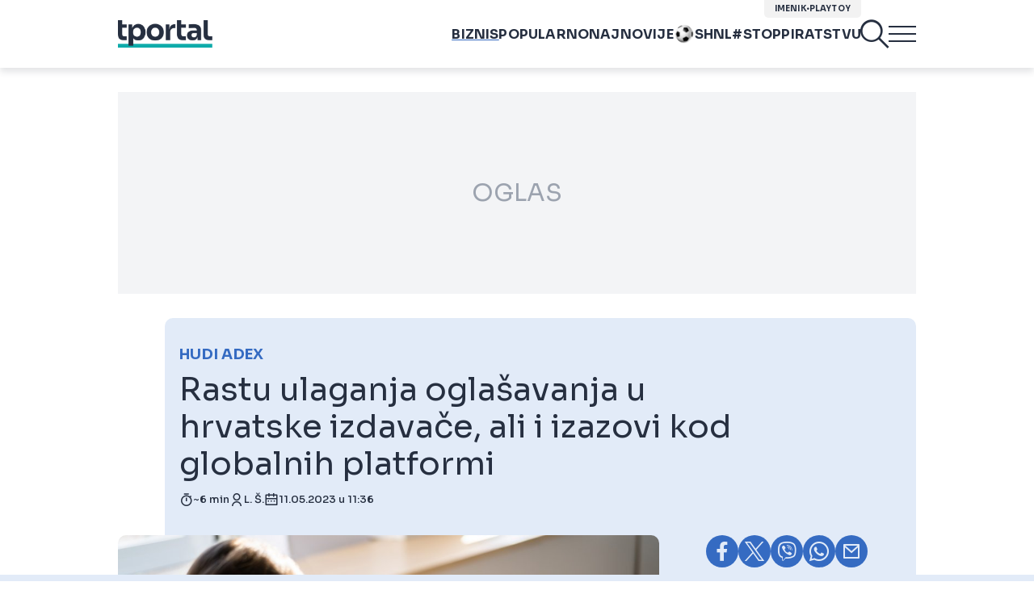

--- FILE ---
content_type: text/html; charset=UTF-8
request_url: https://www.tportal.hr/biznis/clanak/rastu-ulaganja-oglasavanja-u-hrvatske-izdavace-ali-i-izazovi-kod-globalnih-platformi-20230511
body_size: 43941
content:
<!DOCTYPE html>
<html>
<head lang="hr">

    <meta charset="utf-8">
    
    <link rel="preconnect" href="https://sdk.privacy-center.org/818297e9-f973-4630-a2f8-f8d1e79f698c/loader.js">
    <link rel="preconnect" href="https://cdnjs.cloudflare.com/ajax/libs/lazysizes/5.3.2/lazysizes.min.js">
    <link rel="preconnect" href="https://fonts.googleapis.com">
    <link rel="preconnect" href="https://fonts.gstatic.com" crossorigin>
    <link rel="preconnect" href="https://bionic-reading1.p.rapidapi.com/convert">
    <link rel="preconnect" href="https://lib.wtg-ads.com/publisher/tportal.hr/lib.min.js">
    <link rel="dns-prefetch" href="https://www.googletagmanager.com">
    <link href="https://www.googletagmanager.com" rel="preconnect" crossorigin>

    <link href="https://fonts.googleapis.com/css2?family=Sora:wght@400;500;600;700&display=swap" rel="stylesheet">

        <script type="text/javascript">
(function() {
    window.dm=window.dm||{AjaxData: []}, window.dm.AjaxEvent=function(et, d) { dm.AjaxData.push({et: et, d: d}), window.DotMetricsObj&&typeof window.DotMetricsObj.onAjaxDataUpdate === 'function'&&DotMetricsObj.onAjaxDataUpdate(); };
    var d=document,
        h=d.getElementsByTagName('head')[0],
        s=d.createElement('script');
    s.type='text/javascript';
    s.async=true;
    s.src=document.location.protocol + `//script.dotmetrics.net/door.js?id=3102`;
    h.appendChild(s);
}());
</script>


            <script type="text/javascript">window.gdprAppliesGlobally=true;(function(){function a(e){if(!window.frames[e]){if(document.body&&document.body.firstChild){var t=document.body;var n=document.createElement("iframe");n.style.display="none";n.name=e;n.title=e;t.insertBefore(n,t.firstChild)}
else{setTimeout(function(){a(e)},5)}}}function e(n,r,o,c,s){function e(e,t,n,a){if(typeof n!=="function"){return}if(!window[r]){window[r]=[]}var i=false;if(s){i=s(e,t,n)}if(!i){window[r].push({command:e,parameter:t,callback:n,version:a})}}e.stub=true;function t(a){if(!window[n]||window[n].stub!==true){return}if(!a.data){return}
var i=typeof a.data==="string";var e;try{e=i?JSON.parse(a.data):a.data}catch(t){return}if(e[o]){var r=e[o];window[n](r.command,r.parameter,function(e,t){var n={};n[c]={returnValue:e,success:t,callId:r.callId};a.source.postMessage(i?JSON.stringify(n):n,"*")},r.version)}}
if(typeof window[n]!=="function"){window[n]=e;if(window.addEventListener){window.addEventListener("message",t,false)}else{window.attachEvent("onmessage",t)}}}e("__tcfapi","__tcfapiBuffer","__tcfapiCall","__tcfapiReturn");a("__tcfapiLocator");(function(e){
  var t=document.createElement("script");t.id="spcloader";t.type="text/javascript";t.async=true;t.src="https://sdk.privacy-center.org/"+e+"/loader.js?target="+document.location.hostname;t.charset="utf-8";var n=document.getElementsByTagName("script")[0];n.parentNode.insertBefore(t,n)})("818297e9-f973-4630-a2f8-f8d1e79f698c")})();</script>
    
    <meta http-equiv="X-UA-Compatible" content="IE=edge,chrome=1"><script type="text/javascript">(window.NREUM||(NREUM={})).init={ajax:{deny_list:["bam.nr-data.net"]},feature_flags:["soft_nav"]};(window.NREUM||(NREUM={})).loader_config={licenseKey:"875eef20bf",applicationID:"36938334",browserID:"37446247"};;/*! For license information please see nr-loader-rum-1.306.0.min.js.LICENSE.txt */
(()=>{var e,t,r={122:(e,t,r)=>{"use strict";r.d(t,{a:()=>i});var n=r(944);function i(e,t){try{if(!e||"object"!=typeof e)return(0,n.R)(3);if(!t||"object"!=typeof t)return(0,n.R)(4);const r=Object.create(Object.getPrototypeOf(t),Object.getOwnPropertyDescriptors(t)),a=0===Object.keys(r).length?e:r;for(let o in a)if(void 0!==e[o])try{if(null===e[o]){r[o]=null;continue}Array.isArray(e[o])&&Array.isArray(t[o])?r[o]=Array.from(new Set([...e[o],...t[o]])):"object"==typeof e[o]&&"object"==typeof t[o]?r[o]=i(e[o],t[o]):r[o]=e[o]}catch(e){r[o]||(0,n.R)(1,e)}return r}catch(e){(0,n.R)(2,e)}}},154:(e,t,r)=>{"use strict";r.d(t,{OF:()=>c,RI:()=>i,WN:()=>u,bv:()=>a,eN:()=>l,gm:()=>o,mw:()=>s,sb:()=>d});var n=r(863);const i="undefined"!=typeof window&&!!window.document,a="undefined"!=typeof WorkerGlobalScope&&("undefined"!=typeof self&&self instanceof WorkerGlobalScope&&self.navigator instanceof WorkerNavigator||"undefined"!=typeof globalThis&&globalThis instanceof WorkerGlobalScope&&globalThis.navigator instanceof WorkerNavigator),o=i?window:"undefined"!=typeof WorkerGlobalScope&&("undefined"!=typeof self&&self instanceof WorkerGlobalScope&&self||"undefined"!=typeof globalThis&&globalThis instanceof WorkerGlobalScope&&globalThis),s=Boolean("hidden"===o?.document?.visibilityState),c=/iPad|iPhone|iPod/.test(o.navigator?.userAgent),d=c&&"undefined"==typeof SharedWorker,u=((()=>{const e=o.navigator?.userAgent?.match(/Firefox[/\s](\d+\.\d+)/);Array.isArray(e)&&e.length>=2&&e[1]})(),Date.now()-(0,n.t)()),l=()=>"undefined"!=typeof PerformanceNavigationTiming&&o?.performance?.getEntriesByType("navigation")?.[0]?.responseStart},163:(e,t,r)=>{"use strict";r.d(t,{j:()=>E});var n=r(384),i=r(741);var a=r(555);r(860).K7.genericEvents;const o="experimental.resources",s="register",c=e=>{if(!e||"string"!=typeof e)return!1;try{document.createDocumentFragment().querySelector(e)}catch{return!1}return!0};var d=r(614),u=r(944),l=r(122);const f="[data-nr-mask]",g=e=>(0,l.a)(e,(()=>{const e={feature_flags:[],experimental:{allow_registered_children:!1,resources:!1},mask_selector:"*",block_selector:"[data-nr-block]",mask_input_options:{color:!1,date:!1,"datetime-local":!1,email:!1,month:!1,number:!1,range:!1,search:!1,tel:!1,text:!1,time:!1,url:!1,week:!1,textarea:!1,select:!1,password:!0}};return{ajax:{deny_list:void 0,block_internal:!0,enabled:!0,autoStart:!0},api:{get allow_registered_children(){return e.feature_flags.includes(s)||e.experimental.allow_registered_children},set allow_registered_children(t){e.experimental.allow_registered_children=t},duplicate_registered_data:!1},browser_consent_mode:{enabled:!1},distributed_tracing:{enabled:void 0,exclude_newrelic_header:void 0,cors_use_newrelic_header:void 0,cors_use_tracecontext_headers:void 0,allowed_origins:void 0},get feature_flags(){return e.feature_flags},set feature_flags(t){e.feature_flags=t},generic_events:{enabled:!0,autoStart:!0},harvest:{interval:30},jserrors:{enabled:!0,autoStart:!0},logging:{enabled:!0,autoStart:!0},metrics:{enabled:!0,autoStart:!0},obfuscate:void 0,page_action:{enabled:!0},page_view_event:{enabled:!0,autoStart:!0},page_view_timing:{enabled:!0,autoStart:!0},performance:{capture_marks:!1,capture_measures:!1,capture_detail:!0,resources:{get enabled(){return e.feature_flags.includes(o)||e.experimental.resources},set enabled(t){e.experimental.resources=t},asset_types:[],first_party_domains:[],ignore_newrelic:!0}},privacy:{cookies_enabled:!0},proxy:{assets:void 0,beacon:void 0},session:{expiresMs:d.wk,inactiveMs:d.BB},session_replay:{autoStart:!0,enabled:!1,preload:!1,sampling_rate:10,error_sampling_rate:100,collect_fonts:!1,inline_images:!1,fix_stylesheets:!0,mask_all_inputs:!0,get mask_text_selector(){return e.mask_selector},set mask_text_selector(t){c(t)?e.mask_selector="".concat(t,",").concat(f):""===t||null===t?e.mask_selector=f:(0,u.R)(5,t)},get block_class(){return"nr-block"},get ignore_class(){return"nr-ignore"},get mask_text_class(){return"nr-mask"},get block_selector(){return e.block_selector},set block_selector(t){c(t)?e.block_selector+=",".concat(t):""!==t&&(0,u.R)(6,t)},get mask_input_options(){return e.mask_input_options},set mask_input_options(t){t&&"object"==typeof t?e.mask_input_options={...t,password:!0}:(0,u.R)(7,t)}},session_trace:{enabled:!0,autoStart:!0},soft_navigations:{enabled:!0,autoStart:!0},spa:{enabled:!0,autoStart:!0},ssl:void 0,user_actions:{enabled:!0,elementAttributes:["id","className","tagName","type"]}}})());var p=r(154),m=r(324);let h=0;const v={buildEnv:m.F3,distMethod:m.Xs,version:m.xv,originTime:p.WN},b={consented:!1},y={appMetadata:{},get consented(){return this.session?.state?.consent||b.consented},set consented(e){b.consented=e},customTransaction:void 0,denyList:void 0,disabled:!1,harvester:void 0,isolatedBacklog:!1,isRecording:!1,loaderType:void 0,maxBytes:3e4,obfuscator:void 0,onerror:void 0,ptid:void 0,releaseIds:{},session:void 0,timeKeeper:void 0,registeredEntities:[],jsAttributesMetadata:{bytes:0},get harvestCount(){return++h}},_=e=>{const t=(0,l.a)(e,y),r=Object.keys(v).reduce((e,t)=>(e[t]={value:v[t],writable:!1,configurable:!0,enumerable:!0},e),{});return Object.defineProperties(t,r)};var w=r(701);const x=e=>{const t=e.startsWith("http");e+="/",r.p=t?e:"https://"+e};var S=r(836),k=r(241);const R={accountID:void 0,trustKey:void 0,agentID:void 0,licenseKey:void 0,applicationID:void 0,xpid:void 0},A=e=>(0,l.a)(e,R),T=new Set;function E(e,t={},r,o){let{init:s,info:c,loader_config:d,runtime:u={},exposed:l=!0}=t;if(!c){const e=(0,n.pV)();s=e.init,c=e.info,d=e.loader_config}e.init=g(s||{}),e.loader_config=A(d||{}),c.jsAttributes??={},p.bv&&(c.jsAttributes.isWorker=!0),e.info=(0,a.D)(c);const f=e.init,m=[c.beacon,c.errorBeacon];T.has(e.agentIdentifier)||(f.proxy.assets&&(x(f.proxy.assets),m.push(f.proxy.assets)),f.proxy.beacon&&m.push(f.proxy.beacon),e.beacons=[...m],function(e){const t=(0,n.pV)();Object.getOwnPropertyNames(i.W.prototype).forEach(r=>{const n=i.W.prototype[r];if("function"!=typeof n||"constructor"===n)return;let a=t[r];e[r]&&!1!==e.exposed&&"micro-agent"!==e.runtime?.loaderType&&(t[r]=(...t)=>{const n=e[r](...t);return a?a(...t):n})})}(e),(0,n.US)("activatedFeatures",w.B),e.runSoftNavOverSpa&&=!0===f.soft_navigations.enabled&&f.feature_flags.includes("soft_nav")),u.denyList=[...f.ajax.deny_list||[],...f.ajax.block_internal?m:[]],u.ptid=e.agentIdentifier,u.loaderType=r,e.runtime=_(u),T.has(e.agentIdentifier)||(e.ee=S.ee.get(e.agentIdentifier),e.exposed=l,(0,k.W)({agentIdentifier:e.agentIdentifier,drained:!!w.B?.[e.agentIdentifier],type:"lifecycle",name:"initialize",feature:void 0,data:e.config})),T.add(e.agentIdentifier)}},234:(e,t,r)=>{"use strict";r.d(t,{W:()=>a});var n=r(836),i=r(687);class a{constructor(e,t){this.agentIdentifier=e,this.ee=n.ee.get(e),this.featureName=t,this.blocked=!1}deregisterDrain(){(0,i.x3)(this.agentIdentifier,this.featureName)}}},241:(e,t,r)=>{"use strict";r.d(t,{W:()=>a});var n=r(154);const i="newrelic";function a(e={}){try{n.gm.dispatchEvent(new CustomEvent(i,{detail:e}))}catch(e){}}},261:(e,t,r)=>{"use strict";r.d(t,{$9:()=>d,BL:()=>s,CH:()=>g,Dl:()=>_,Fw:()=>y,PA:()=>h,Pl:()=>n,Pv:()=>k,Tb:()=>l,U2:()=>a,V1:()=>S,Wb:()=>x,bt:()=>b,cD:()=>v,d3:()=>w,dT:()=>c,eY:()=>p,fF:()=>f,hG:()=>i,k6:()=>o,nb:()=>m,o5:()=>u});const n="api-",i="addPageAction",a="addToTrace",o="addRelease",s="finished",c="interaction",d="log",u="noticeError",l="pauseReplay",f="recordCustomEvent",g="recordReplay",p="register",m="setApplicationVersion",h="setCurrentRouteName",v="setCustomAttribute",b="setErrorHandler",y="setPageViewName",_="setUserId",w="start",x="wrapLogger",S="measure",k="consent"},289:(e,t,r)=>{"use strict";r.d(t,{GG:()=>o,Qr:()=>c,sB:()=>s});var n=r(878),i=r(389);function a(){return"undefined"==typeof document||"complete"===document.readyState}function o(e,t){if(a())return e();const r=(0,i.J)(e),o=setInterval(()=>{a()&&(clearInterval(o),r())},500);(0,n.sp)("load",r,t)}function s(e){if(a())return e();(0,n.DD)("DOMContentLoaded",e)}function c(e){if(a())return e();(0,n.sp)("popstate",e)}},324:(e,t,r)=>{"use strict";r.d(t,{F3:()=>i,Xs:()=>a,xv:()=>n});const n="1.306.0",i="PROD",a="CDN"},374:(e,t,r)=>{r.nc=(()=>{try{return document?.currentScript?.nonce}catch(e){}return""})()},384:(e,t,r)=>{"use strict";r.d(t,{NT:()=>o,US:()=>u,Zm:()=>s,bQ:()=>d,dV:()=>c,pV:()=>l});var n=r(154),i=r(863),a=r(910);const o={beacon:"bam.nr-data.net",errorBeacon:"bam.nr-data.net"};function s(){return n.gm.NREUM||(n.gm.NREUM={}),void 0===n.gm.newrelic&&(n.gm.newrelic=n.gm.NREUM),n.gm.NREUM}function c(){let e=s();return e.o||(e.o={ST:n.gm.setTimeout,SI:n.gm.setImmediate||n.gm.setInterval,CT:n.gm.clearTimeout,XHR:n.gm.XMLHttpRequest,REQ:n.gm.Request,EV:n.gm.Event,PR:n.gm.Promise,MO:n.gm.MutationObserver,FETCH:n.gm.fetch,WS:n.gm.WebSocket},(0,a.i)(...Object.values(e.o))),e}function d(e,t){let r=s();r.initializedAgents??={},t.initializedAt={ms:(0,i.t)(),date:new Date},r.initializedAgents[e]=t}function u(e,t){s()[e]=t}function l(){return function(){let e=s();const t=e.info||{};e.info={beacon:o.beacon,errorBeacon:o.errorBeacon,...t}}(),function(){let e=s();const t=e.init||{};e.init={...t}}(),c(),function(){let e=s();const t=e.loader_config||{};e.loader_config={...t}}(),s()}},389:(e,t,r)=>{"use strict";function n(e,t=500,r={}){const n=r?.leading||!1;let i;return(...r)=>{n&&void 0===i&&(e.apply(this,r),i=setTimeout(()=>{i=clearTimeout(i)},t)),n||(clearTimeout(i),i=setTimeout(()=>{e.apply(this,r)},t))}}function i(e){let t=!1;return(...r)=>{t||(t=!0,e.apply(this,r))}}r.d(t,{J:()=>i,s:()=>n})},555:(e,t,r)=>{"use strict";r.d(t,{D:()=>s,f:()=>o});var n=r(384),i=r(122);const a={beacon:n.NT.beacon,errorBeacon:n.NT.errorBeacon,licenseKey:void 0,applicationID:void 0,sa:void 0,queueTime:void 0,applicationTime:void 0,ttGuid:void 0,user:void 0,account:void 0,product:void 0,extra:void 0,jsAttributes:{},userAttributes:void 0,atts:void 0,transactionName:void 0,tNamePlain:void 0};function o(e){try{return!!e.licenseKey&&!!e.errorBeacon&&!!e.applicationID}catch(e){return!1}}const s=e=>(0,i.a)(e,a)},566:(e,t,r)=>{"use strict";r.d(t,{LA:()=>s,bz:()=>o});var n=r(154);const i="xxxxxxxx-xxxx-4xxx-yxxx-xxxxxxxxxxxx";function a(e,t){return e?15&e[t]:16*Math.random()|0}function o(){const e=n.gm?.crypto||n.gm?.msCrypto;let t,r=0;return e&&e.getRandomValues&&(t=e.getRandomValues(new Uint8Array(30))),i.split("").map(e=>"x"===e?a(t,r++).toString(16):"y"===e?(3&a()|8).toString(16):e).join("")}function s(e){const t=n.gm?.crypto||n.gm?.msCrypto;let r,i=0;t&&t.getRandomValues&&(r=t.getRandomValues(new Uint8Array(e)));const o=[];for(var s=0;s<e;s++)o.push(a(r,i++).toString(16));return o.join("")}},606:(e,t,r)=>{"use strict";r.d(t,{i:()=>a});var n=r(908);a.on=o;var i=a.handlers={};function a(e,t,r,a){o(a||n.d,i,e,t,r)}function o(e,t,r,i,a){a||(a="feature"),e||(e=n.d);var o=t[a]=t[a]||{};(o[r]=o[r]||[]).push([e,i])}},607:(e,t,r)=>{"use strict";r.d(t,{W:()=>n});const n=(0,r(566).bz)()},614:(e,t,r)=>{"use strict";r.d(t,{BB:()=>o,H3:()=>n,g:()=>d,iL:()=>c,tS:()=>s,uh:()=>i,wk:()=>a});const n="NRBA",i="SESSION",a=144e5,o=18e5,s={STARTED:"session-started",PAUSE:"session-pause",RESET:"session-reset",RESUME:"session-resume",UPDATE:"session-update"},c={SAME_TAB:"same-tab",CROSS_TAB:"cross-tab"},d={OFF:0,FULL:1,ERROR:2}},630:(e,t,r)=>{"use strict";r.d(t,{T:()=>n});const n=r(860).K7.pageViewEvent},646:(e,t,r)=>{"use strict";r.d(t,{y:()=>n});class n{constructor(e){this.contextId=e}}},687:(e,t,r)=>{"use strict";r.d(t,{Ak:()=>d,Ze:()=>f,x3:()=>u});var n=r(241),i=r(836),a=r(606),o=r(860),s=r(646);const c={};function d(e,t){const r={staged:!1,priority:o.P3[t]||0};l(e),c[e].get(t)||c[e].set(t,r)}function u(e,t){e&&c[e]&&(c[e].get(t)&&c[e].delete(t),p(e,t,!1),c[e].size&&g(e))}function l(e){if(!e)throw new Error("agentIdentifier required");c[e]||(c[e]=new Map)}function f(e="",t="feature",r=!1){if(l(e),!e||!c[e].get(t)||r)return p(e,t);c[e].get(t).staged=!0,g(e)}function g(e){const t=Array.from(c[e]);t.every(([e,t])=>t.staged)&&(t.sort((e,t)=>e[1].priority-t[1].priority),t.forEach(([t])=>{c[e].delete(t),p(e,t)}))}function p(e,t,r=!0){const o=e?i.ee.get(e):i.ee,c=a.i.handlers;if(!o.aborted&&o.backlog&&c){if((0,n.W)({agentIdentifier:e,type:"lifecycle",name:"drain",feature:t}),r){const e=o.backlog[t],r=c[t];if(r){for(let t=0;e&&t<e.length;++t)m(e[t],r);Object.entries(r).forEach(([e,t])=>{Object.values(t||{}).forEach(t=>{t[0]?.on&&t[0]?.context()instanceof s.y&&t[0].on(e,t[1])})})}}o.isolatedBacklog||delete c[t],o.backlog[t]=null,o.emit("drain-"+t,[])}}function m(e,t){var r=e[1];Object.values(t[r]||{}).forEach(t=>{var r=e[0];if(t[0]===r){var n=t[1],i=e[3],a=e[2];n.apply(i,a)}})}},699:(e,t,r)=>{"use strict";r.d(t,{It:()=>a,KC:()=>s,No:()=>i,qh:()=>o});var n=r(860);const i=16e3,a=1e6,o="SESSION_ERROR",s={[n.K7.logging]:!0,[n.K7.genericEvents]:!1,[n.K7.jserrors]:!1,[n.K7.ajax]:!1}},701:(e,t,r)=>{"use strict";r.d(t,{B:()=>a,t:()=>o});var n=r(241);const i=new Set,a={};function o(e,t){const r=t.agentIdentifier;a[r]??={},e&&"object"==typeof e&&(i.has(r)||(t.ee.emit("rumresp",[e]),a[r]=e,i.add(r),(0,n.W)({agentIdentifier:r,loaded:!0,drained:!0,type:"lifecycle",name:"load",feature:void 0,data:e})))}},741:(e,t,r)=>{"use strict";r.d(t,{W:()=>a});var n=r(944),i=r(261);class a{#e(e,...t){if(this[e]!==a.prototype[e])return this[e](...t);(0,n.R)(35,e)}addPageAction(e,t){return this.#e(i.hG,e,t)}register(e){return this.#e(i.eY,e)}recordCustomEvent(e,t){return this.#e(i.fF,e,t)}setPageViewName(e,t){return this.#e(i.Fw,e,t)}setCustomAttribute(e,t,r){return this.#e(i.cD,e,t,r)}noticeError(e,t){return this.#e(i.o5,e,t)}setUserId(e){return this.#e(i.Dl,e)}setApplicationVersion(e){return this.#e(i.nb,e)}setErrorHandler(e){return this.#e(i.bt,e)}addRelease(e,t){return this.#e(i.k6,e,t)}log(e,t){return this.#e(i.$9,e,t)}start(){return this.#e(i.d3)}finished(e){return this.#e(i.BL,e)}recordReplay(){return this.#e(i.CH)}pauseReplay(){return this.#e(i.Tb)}addToTrace(e){return this.#e(i.U2,e)}setCurrentRouteName(e){return this.#e(i.PA,e)}interaction(e){return this.#e(i.dT,e)}wrapLogger(e,t,r){return this.#e(i.Wb,e,t,r)}measure(e,t){return this.#e(i.V1,e,t)}consent(e){return this.#e(i.Pv,e)}}},782:(e,t,r)=>{"use strict";r.d(t,{T:()=>n});const n=r(860).K7.pageViewTiming},836:(e,t,r)=>{"use strict";r.d(t,{P:()=>s,ee:()=>c});var n=r(384),i=r(990),a=r(646),o=r(607);const s="nr@context:".concat(o.W),c=function e(t,r){var n={},o={},u={},l=!1;try{l=16===r.length&&d.initializedAgents?.[r]?.runtime.isolatedBacklog}catch(e){}var f={on:p,addEventListener:p,removeEventListener:function(e,t){var r=n[e];if(!r)return;for(var i=0;i<r.length;i++)r[i]===t&&r.splice(i,1)},emit:function(e,r,n,i,a){!1!==a&&(a=!0);if(c.aborted&&!i)return;t&&a&&t.emit(e,r,n);var s=g(n);m(e).forEach(e=>{e.apply(s,r)});var d=v()[o[e]];d&&d.push([f,e,r,s]);return s},get:h,listeners:m,context:g,buffer:function(e,t){const r=v();if(t=t||"feature",f.aborted)return;Object.entries(e||{}).forEach(([e,n])=>{o[n]=t,t in r||(r[t]=[])})},abort:function(){f._aborted=!0,Object.keys(f.backlog).forEach(e=>{delete f.backlog[e]})},isBuffering:function(e){return!!v()[o[e]]},debugId:r,backlog:l?{}:t&&"object"==typeof t.backlog?t.backlog:{},isolatedBacklog:l};return Object.defineProperty(f,"aborted",{get:()=>{let e=f._aborted||!1;return e||(t&&(e=t.aborted),e)}}),f;function g(e){return e&&e instanceof a.y?e:e?(0,i.I)(e,s,()=>new a.y(s)):new a.y(s)}function p(e,t){n[e]=m(e).concat(t)}function m(e){return n[e]||[]}function h(t){return u[t]=u[t]||e(f,t)}function v(){return f.backlog}}(void 0,"globalEE"),d=(0,n.Zm)();d.ee||(d.ee=c)},843:(e,t,r)=>{"use strict";r.d(t,{G:()=>a,u:()=>i});var n=r(878);function i(e,t=!1,r,i){(0,n.DD)("visibilitychange",function(){if(t)return void("hidden"===document.visibilityState&&e());e(document.visibilityState)},r,i)}function a(e,t,r){(0,n.sp)("pagehide",e,t,r)}},860:(e,t,r)=>{"use strict";r.d(t,{$J:()=>u,K7:()=>c,P3:()=>d,XX:()=>i,Yy:()=>s,df:()=>a,qY:()=>n,v4:()=>o});const n="events",i="jserrors",a="browser/blobs",o="rum",s="browser/logs",c={ajax:"ajax",genericEvents:"generic_events",jserrors:i,logging:"logging",metrics:"metrics",pageAction:"page_action",pageViewEvent:"page_view_event",pageViewTiming:"page_view_timing",sessionReplay:"session_replay",sessionTrace:"session_trace",softNav:"soft_navigations",spa:"spa"},d={[c.pageViewEvent]:1,[c.pageViewTiming]:2,[c.metrics]:3,[c.jserrors]:4,[c.spa]:5,[c.ajax]:6,[c.sessionTrace]:7,[c.softNav]:8,[c.sessionReplay]:9,[c.logging]:10,[c.genericEvents]:11},u={[c.pageViewEvent]:o,[c.pageViewTiming]:n,[c.ajax]:n,[c.spa]:n,[c.softNav]:n,[c.metrics]:i,[c.jserrors]:i,[c.sessionTrace]:a,[c.sessionReplay]:a,[c.logging]:s,[c.genericEvents]:"ins"}},863:(e,t,r)=>{"use strict";function n(){return Math.floor(performance.now())}r.d(t,{t:()=>n})},878:(e,t,r)=>{"use strict";function n(e,t){return{capture:e,passive:!1,signal:t}}function i(e,t,r=!1,i){window.addEventListener(e,t,n(r,i))}function a(e,t,r=!1,i){document.addEventListener(e,t,n(r,i))}r.d(t,{DD:()=>a,jT:()=>n,sp:()=>i})},908:(e,t,r)=>{"use strict";r.d(t,{d:()=>n,p:()=>i});var n=r(836).ee.get("handle");function i(e,t,r,i,a){a?(a.buffer([e],i),a.emit(e,t,r)):(n.buffer([e],i),n.emit(e,t,r))}},910:(e,t,r)=>{"use strict";r.d(t,{i:()=>a});var n=r(944);const i=new Map;function a(...e){return e.every(e=>{if(i.has(e))return i.get(e);const t="function"==typeof e?e.toString():"",r=t.includes("[native code]"),a=t.includes("nrWrapper");return r||a||(0,n.R)(64,e?.name||t),i.set(e,r),r})}},944:(e,t,r)=>{"use strict";r.d(t,{R:()=>i});var n=r(241);function i(e,t){"function"==typeof console.debug&&(console.debug("New Relic Warning: https://github.com/newrelic/newrelic-browser-agent/blob/main/docs/warning-codes.md#".concat(e),t),(0,n.W)({agentIdentifier:null,drained:null,type:"data",name:"warn",feature:"warn",data:{code:e,secondary:t}}))}},969:(e,t,r)=>{"use strict";r.d(t,{TZ:()=>n,XG:()=>s,rs:()=>i,xV:()=>o,z_:()=>a});const n=r(860).K7.metrics,i="sm",a="cm",o="storeSupportabilityMetrics",s="storeEventMetrics"},990:(e,t,r)=>{"use strict";r.d(t,{I:()=>i});var n=Object.prototype.hasOwnProperty;function i(e,t,r){if(n.call(e,t))return e[t];var i=r();if(Object.defineProperty&&Object.keys)try{return Object.defineProperty(e,t,{value:i,writable:!0,enumerable:!1}),i}catch(e){}return e[t]=i,i}}},n={};function i(e){var t=n[e];if(void 0!==t)return t.exports;var a=n[e]={exports:{}};return r[e](a,a.exports,i),a.exports}i.m=r,i.d=(e,t)=>{for(var r in t)i.o(t,r)&&!i.o(e,r)&&Object.defineProperty(e,r,{enumerable:!0,get:t[r]})},i.f={},i.e=e=>Promise.all(Object.keys(i.f).reduce((t,r)=>(i.f[r](e,t),t),[])),i.u=e=>"nr-rum-1.306.0.min.js",i.o=(e,t)=>Object.prototype.hasOwnProperty.call(e,t),e={},t="NRBA-1.306.0.PROD:",i.l=(r,n,a,o)=>{if(e[r])e[r].push(n);else{var s,c;if(void 0!==a)for(var d=document.getElementsByTagName("script"),u=0;u<d.length;u++){var l=d[u];if(l.getAttribute("src")==r||l.getAttribute("data-webpack")==t+a){s=l;break}}if(!s){c=!0;var f={296:"sha512-XHJAyYwsxAD4jnOFenBf2aq49/pv28jKOJKs7YGQhagYYI2Zk8nHflZPdd7WiilkmEkgIZQEFX4f1AJMoyzKwA=="};(s=document.createElement("script")).charset="utf-8",i.nc&&s.setAttribute("nonce",i.nc),s.setAttribute("data-webpack",t+a),s.src=r,0!==s.src.indexOf(window.location.origin+"/")&&(s.crossOrigin="anonymous"),f[o]&&(s.integrity=f[o])}e[r]=[n];var g=(t,n)=>{s.onerror=s.onload=null,clearTimeout(p);var i=e[r];if(delete e[r],s.parentNode&&s.parentNode.removeChild(s),i&&i.forEach(e=>e(n)),t)return t(n)},p=setTimeout(g.bind(null,void 0,{type:"timeout",target:s}),12e4);s.onerror=g.bind(null,s.onerror),s.onload=g.bind(null,s.onload),c&&document.head.appendChild(s)}},i.r=e=>{"undefined"!=typeof Symbol&&Symbol.toStringTag&&Object.defineProperty(e,Symbol.toStringTag,{value:"Module"}),Object.defineProperty(e,"__esModule",{value:!0})},i.p="https://js-agent.newrelic.com/",(()=>{var e={374:0,840:0};i.f.j=(t,r)=>{var n=i.o(e,t)?e[t]:void 0;if(0!==n)if(n)r.push(n[2]);else{var a=new Promise((r,i)=>n=e[t]=[r,i]);r.push(n[2]=a);var o=i.p+i.u(t),s=new Error;i.l(o,r=>{if(i.o(e,t)&&(0!==(n=e[t])&&(e[t]=void 0),n)){var a=r&&("load"===r.type?"missing":r.type),o=r&&r.target&&r.target.src;s.message="Loading chunk "+t+" failed: ("+a+": "+o+")",s.name="ChunkLoadError",s.type=a,s.request=o,n[1](s)}},"chunk-"+t,t)}};var t=(t,r)=>{var n,a,[o,s,c]=r,d=0;if(o.some(t=>0!==e[t])){for(n in s)i.o(s,n)&&(i.m[n]=s[n]);if(c)c(i)}for(t&&t(r);d<o.length;d++)a=o[d],i.o(e,a)&&e[a]&&e[a][0](),e[a]=0},r=self["webpackChunk:NRBA-1.306.0.PROD"]=self["webpackChunk:NRBA-1.306.0.PROD"]||[];r.forEach(t.bind(null,0)),r.push=t.bind(null,r.push.bind(r))})(),(()=>{"use strict";i(374);var e=i(566),t=i(741);class r extends t.W{agentIdentifier=(0,e.LA)(16)}var n=i(860);const a=Object.values(n.K7);var o=i(163);var s=i(908),c=i(863),d=i(261),u=i(241),l=i(944),f=i(701),g=i(969);function p(e,t,i,a){const o=a||i;!o||o[e]&&o[e]!==r.prototype[e]||(o[e]=function(){(0,s.p)(g.xV,["API/"+e+"/called"],void 0,n.K7.metrics,i.ee),(0,u.W)({agentIdentifier:i.agentIdentifier,drained:!!f.B?.[i.agentIdentifier],type:"data",name:"api",feature:d.Pl+e,data:{}});try{return t.apply(this,arguments)}catch(e){(0,l.R)(23,e)}})}function m(e,t,r,n,i){const a=e.info;null===r?delete a.jsAttributes[t]:a.jsAttributes[t]=r,(i||null===r)&&(0,s.p)(d.Pl+n,[(0,c.t)(),t,r],void 0,"session",e.ee)}var h=i(687),v=i(234),b=i(289),y=i(154),_=i(384);const w=e=>y.RI&&!0===e?.privacy.cookies_enabled;function x(e){return!!(0,_.dV)().o.MO&&w(e)&&!0===e?.session_trace.enabled}var S=i(389),k=i(699);class R extends v.W{constructor(e,t){super(e.agentIdentifier,t),this.agentRef=e,this.abortHandler=void 0,this.featAggregate=void 0,this.loadedSuccessfully=void 0,this.onAggregateImported=new Promise(e=>{this.loadedSuccessfully=e}),this.deferred=Promise.resolve(),!1===e.init[this.featureName].autoStart?this.deferred=new Promise((t,r)=>{this.ee.on("manual-start-all",(0,S.J)(()=>{(0,h.Ak)(e.agentIdentifier,this.featureName),t()}))}):(0,h.Ak)(e.agentIdentifier,t)}importAggregator(e,t,r={}){if(this.featAggregate)return;const n=async()=>{let n;await this.deferred;try{if(w(e.init)){const{setupAgentSession:t}=await i.e(296).then(i.bind(i,305));n=t(e)}}catch(e){(0,l.R)(20,e),this.ee.emit("internal-error",[e]),(0,s.p)(k.qh,[e],void 0,this.featureName,this.ee)}try{if(!this.#t(this.featureName,n,e.init))return(0,h.Ze)(this.agentIdentifier,this.featureName),void this.loadedSuccessfully(!1);const{Aggregate:i}=await t();this.featAggregate=new i(e,r),e.runtime.harvester.initializedAggregates.push(this.featAggregate),this.loadedSuccessfully(!0)}catch(e){(0,l.R)(34,e),this.abortHandler?.(),(0,h.Ze)(this.agentIdentifier,this.featureName,!0),this.loadedSuccessfully(!1),this.ee&&this.ee.abort()}};y.RI?(0,b.GG)(()=>n(),!0):n()}#t(e,t,r){if(this.blocked)return!1;switch(e){case n.K7.sessionReplay:return x(r)&&!!t;case n.K7.sessionTrace:return!!t;default:return!0}}}var A=i(630),T=i(614);class E extends R{static featureName=A.T;constructor(e){var t;super(e,A.T),this.setupInspectionEvents(e.agentIdentifier),t=e,p(d.Fw,function(e,r){"string"==typeof e&&("/"!==e.charAt(0)&&(e="/"+e),t.runtime.customTransaction=(r||"http://custom.transaction")+e,(0,s.p)(d.Pl+d.Fw,[(0,c.t)()],void 0,void 0,t.ee))},t),this.importAggregator(e,()=>i.e(296).then(i.bind(i,943)))}setupInspectionEvents(e){const t=(t,r)=>{t&&(0,u.W)({agentIdentifier:e,timeStamp:t.timeStamp,loaded:"complete"===t.target.readyState,type:"window",name:r,data:t.target.location+""})};(0,b.sB)(e=>{t(e,"DOMContentLoaded")}),(0,b.GG)(e=>{t(e,"load")}),(0,b.Qr)(e=>{t(e,"navigate")}),this.ee.on(T.tS.UPDATE,(t,r)=>{(0,u.W)({agentIdentifier:e,type:"lifecycle",name:"session",data:r})})}}var N=i(843),I=i(782);class j extends R{static featureName=I.T;constructor(e){super(e,I.T),y.RI&&((0,N.u)(()=>(0,s.p)("docHidden",[(0,c.t)()],void 0,I.T,this.ee),!0),(0,N.G)(()=>(0,s.p)("winPagehide",[(0,c.t)()],void 0,I.T,this.ee)),this.importAggregator(e,()=>i.e(296).then(i.bind(i,117))))}}class P extends R{static featureName=g.TZ;constructor(e){super(e,g.TZ),y.RI&&document.addEventListener("securitypolicyviolation",e=>{(0,s.p)(g.xV,["Generic/CSPViolation/Detected"],void 0,this.featureName,this.ee)}),this.importAggregator(e,()=>i.e(296).then(i.bind(i,623)))}}new class extends r{constructor(e){var t;(super(),y.gm)?(this.features={},(0,_.bQ)(this.agentIdentifier,this),this.desiredFeatures=new Set(e.features||[]),this.desiredFeatures.add(E),this.runSoftNavOverSpa=[...this.desiredFeatures].some(e=>e.featureName===n.K7.softNav),(0,o.j)(this,e,e.loaderType||"agent"),t=this,p(d.cD,function(e,r,n=!1){if("string"==typeof e){if(["string","number","boolean"].includes(typeof r)||null===r)return m(t,e,r,d.cD,n);(0,l.R)(40,typeof r)}else(0,l.R)(39,typeof e)},t),function(e){p(d.Dl,function(t){if("string"==typeof t||null===t)return m(e,"enduser.id",t,d.Dl,!0);(0,l.R)(41,typeof t)},e)}(this),function(e){p(d.nb,function(t){if("string"==typeof t||null===t)return m(e,"application.version",t,d.nb,!1);(0,l.R)(42,typeof t)},e)}(this),function(e){p(d.d3,function(){e.ee.emit("manual-start-all")},e)}(this),function(e){p(d.Pv,function(t=!0){if("boolean"==typeof t){if((0,s.p)(d.Pl+d.Pv,[t],void 0,"session",e.ee),e.runtime.consented=t,t){const t=e.features.page_view_event;t.onAggregateImported.then(e=>{const r=t.featAggregate;e&&!r.sentRum&&r.sendRum()})}}else(0,l.R)(65,typeof t)},e)}(this),this.run()):(0,l.R)(21)}get config(){return{info:this.info,init:this.init,loader_config:this.loader_config,runtime:this.runtime}}get api(){return this}run(){try{const e=function(e){const t={};return a.forEach(r=>{t[r]=!!e[r]?.enabled}),t}(this.init),t=[...this.desiredFeatures];t.sort((e,t)=>n.P3[e.featureName]-n.P3[t.featureName]),t.forEach(t=>{if(!e[t.featureName]&&t.featureName!==n.K7.pageViewEvent)return;if(this.runSoftNavOverSpa&&t.featureName===n.K7.spa)return;if(!this.runSoftNavOverSpa&&t.featureName===n.K7.softNav)return;const r=function(e){switch(e){case n.K7.ajax:return[n.K7.jserrors];case n.K7.sessionTrace:return[n.K7.ajax,n.K7.pageViewEvent];case n.K7.sessionReplay:return[n.K7.sessionTrace];case n.K7.pageViewTiming:return[n.K7.pageViewEvent];default:return[]}}(t.featureName).filter(e=>!(e in this.features));r.length>0&&(0,l.R)(36,{targetFeature:t.featureName,missingDependencies:r}),this.features[t.featureName]=new t(this)})}catch(e){(0,l.R)(22,e);for(const e in this.features)this.features[e].abortHandler?.();const t=(0,_.Zm)();delete t.initializedAgents[this.agentIdentifier]?.features,delete this.sharedAggregator;return t.ee.get(this.agentIdentifier).abort(),!1}}}({features:[E,j,P],loaderType:"lite"})})()})();</script>

    <title>Rastu ulaganja oglašavanja u hrvatske izdavače, ali i izazovi kod globalnih platformi - tportal</title>
    <meta name="description" content="Hrvatska udruga digitalnih izdavača (HUDI) u suradnji s Momentumom, austrijskom agencijom specijaliziranom za izradu digitalnog AdEx-a s više od 15 godina iskustva, te Ipsosom, članom HUDI-ja te vodećom agencijom za istraživanje tržišta u Hrvatskoj, napra"/>
    <meta name="keywords" content="hudi,oglašavanje,digitalno oglašavanje,hrvatska udruga digitalnih izdavača"/>

    <link rel="canonical" href="https://www.tportal.hr/biznis/clanak/rastu-ulaganja-oglasavanja-u-hrvatske-izdavace-ali-i-izazovi-kod-globalnih-platformi-20230511"/>
    <meta name="viewport" content="width=device-width, initial-scale=1.0, minimal-ui"/>

    <meta property="fb:app_id" content="553471721370359" />
                
    <meta property="twitter:card" content="summary_large_image" />
    <meta property="twitter:site" content="@tportal" />

                <script type="application/ld+json">
{
    "@context": "https://schema.org",
    "@type": "NewsArticle",
    "mainEntityOfPage": {
        "@type": "WebPage",
        "@id": "https://www.tportal.hr/biznis/clanak/rastu-ulaganja-oglasavanja-u-hrvatske-izdavace-ali-i-izazovi-kod-globalnih-platformi-20230511"
    },
    "headline": "Rastu ulaganja oglašavanja u hrvatske izdavače, ali i izazovi kod globalnih platformi",
    "image": {
        "@type": "ImageObject",
        "url": "https://www.tportal.hr/media/thumbnail/1200x720/1887695.jpeg?cropId=0",
        "height": 720,
        "width": 1200
    },

    "datePublished": "2023-05-11T11:36:00+02:00",
    "dateModified": "2023-05-11T11:36:48+02:00",
    "author": [
        {
        "@type": "Person",
        "name": "L. Š.",
        "url": "https://www.tportal.hr/autor/lucija-spiljak"
        }
    ],
    "publisher": {
        "@type": "Organization",
        "name": "tportal.hr",
        "logo": {
            "@type": "ImageObject",
            "url": "https://www.tportal.hr/bundles/tportalpublishing/builds/1.0.256/images/tportal-logo-article-schema.png"
        }
    },
    "description": "HUDI ADEX",
    "keywords": " digitalno oglašavanje  oglašavanje  hudi  hrvatska udruga digitalnih izdavača "
}
</script>

    
                                                            
                                    <script>
                (function(u,p,s,c,r){u[r]=u[r]||function(p){(u[r].q=u[r].q||[]).push(p)},u[r].ls=1*new Date(); var a=p.createElement(s),m=p.getElementsByTagName(s)[0];a.async=1;a.src=c;m.parentNode.insertBefore(a,m) })(window,document,'script','//files.upscore.com/async/upScore.js','upScore');
                </script>
            
                <script>
        upScore({
            config: {
                domain: 'tportal.hr',
                article: '.articleBodyElement',
                track_positions: false,
            },
            data: {
                section: 'Biznis',
                object_id: '945342',
                pubdate: '2023-05-11T11:36:00+02:00',
                author: 'Lucija Špiljak',
                object_type: 'article',
                custom_source: 'L. Š.',
                custom_video: 0            }
        });
    </script>
        
            
    <script src="https://cdnjs.cloudflare.com/ajax/libs/lazysizes/5.3.2/lazysizes.min.js" integrity="sha512-q583ppKrCRc7N5O0n2nzUiJ+suUv7Et1JGels4bXOaMFQcamPk9HjdUknZuuFjBNs7tsMuadge5k9RzdmO+1GQ==" crossorigin="anonymous" referrerpolicy="no-referrer" async></script>

    <link rel="shortcut icon" href="/favicon.ico?v=20230511">
<link rel="icon" href="/icon.svg?v=20230511" type="image/svg+xml">
<link rel="apple-touch-icon" sizes="180x180" href="/apple-touch-icon.png?v=20230511">
<link rel="manifest" href="/site.webmanifest?v=20230511">
<link rel="icon" type="image/png" sizes="16x16" href="/favicon-16x16.png?v=20230511">
<link rel="icon" type="image/png" sizes="32x32" href="/favicon-32x32.png?v=20230511">
<link rel="icon" type="image/png" sizes="48x48" href="/favicon-48x48.png?v=20230511">
<link rel="icon" type="image/png" sizes="192x192" href="/android-chrome-192x192.png?v=20230511">
<link rel="icon" type="image/png" sizes="256x256" href="/android-chrome-256x256.png?v=20230511">
<link rel="mask-icon" href="/safari-pinned-tab.svg?v=20230726" color="#0FABAA">
<meta name="theme-color" content="#ffffff">
            <link href="/bundles/tportalpublishing/builds/1.0.256/css/bundles/banner.css" rel="stylesheet" type="text/css">
        <link href="/bundles/tportalpublishing/builds/1.0.256/css/bundles/tailwind.css" rel="stylesheet" type="text/css">
    
    
                <meta name="robots" content="max-image-preview:large">
<meta property="og:title" content="Rastu ulaganja oglašavanja u hrvatske izdavače, ali i izazovi kod globalnih platformi" />
<meta property="og:type" content="article" />
<meta property="og:image:width" content="1200" />
<meta property="og:image:height" content="720" />
<meta property="og:site_name" content="tportal.hr" />
<meta property="og:locale" content="hr_HR" />
<meta property="og:logo" content="/bundles/tportalpublishing/builds/1.0.256/images/tportal-logo-desk-primary.png" />
<meta property="twitter:card" content="summary_large_image" />
<meta property="twitter:site" content="@tportal" />

    <meta property="og:url" content="https://www.tportal.hr/biznis/clanak/rastu-ulaganja-oglasavanja-u-hrvatske-izdavace-ali-i-izazovi-kod-globalnih-platformi-20230511" />
    <meta property="og:image" content="https://www.tportal.hr/media/thumbnail/1200x720/1887695.jpeg?cropId=0" />
    <meta property="og:description" content="Hrvatska udruga digitalnih izdavača (HUDI) u suradnji s Momentumom, austrijskom agencijom specijaliziranom za izradu digitalnog AdEx-a s više od 15 godina iskustva, te Ipsosom, članom HUDI-ja te vodećom agencijom za istraživanje tržišta u Hrvatskoj, napra" />

    
    <script>
    var dataLayer = window.dataLayer || [];
    dataLayer.push({
        'auth_signature': 'L. Š.',
        'auth': 'Lucija Špiljak',
        'tags': 'hudi,oglašavanje,digitalno oglašavanje,hrvatska udruga digitalnih izdavača'
    });
</script>

        <script type="text/javascript">
        var bridMacros = {
            section: 'biznis',
            pageKeywords: 'hudi,oglašavanje,digitalno oglašavanje,hrvatska udruga digitalnih izdavača',
            articleId: '945342'
        };
    </script>

    
        <script>(function(w,d,s,l,i){w[l]=w[l]||[];w[l].push({'gtm.start':
new Date().getTime(),event:'gtm.js'});var f=d.getElementsByTagName(s)[0],
j=d.createElement(s),dl=l!='dataLayer'?'&l='+l:'';j.async=true;j.src=
'https://www.googletagmanager.com/gtm.js?id='+i+dl;f.parentNode.insertBefore(j,f);
})(window,document,'script','dataLayer','GTM-M6DLFSV');</script>

    
    <script>window.tportal = {jobs: []};</script>

    
        
            
                                                                
            <script type="text/javascript">
                const siteWidth = window.innerWidth;
                const bannerPlatform = siteWidth >= 1024 ? 'desktop' : siteWidth >= 700 ? 'tablet' : 'mobile';
                const viewport = siteWidth >= 1280 ? 'wide' : 'narrow';
                const pageSlug = 'biznis';
                const pageKeywords = ['hudi','oglašavanje','digitalno oglašavanje','hrvatska udruga digitalnih izdavača'];
                const pageType = 'clanak';
                const articleId = '945342';
                window.bannerPlatform = bannerPlatform;
                let screenWidth = '';

                const domainUrl = () => {
                    const domain = location.host;

                    switch(domain) {
                        case 'stage.tportal.hr':
                            return domain;
                        default:
                            return 'tportal.hr';
                    }
                }

                switch(true) {
                  case (siteWidth >= 1680):
                    screenWidth = '1680'
                    break;
                  case (siteWidth >= 1280):
                    screenWidth = '1280'
                    break;
                  case (siteWidth >= 1140):
                    screenWidth = '1140'
                    break;
                  default:
                    screenWidth = ''
                }

                var w2g = w2g || {};
                w2g.hostname = domainUrl();
                w2g.targeting = {
                    'cont_type': [pageType],
                    'section': [pageSlug],
                    'ad-server-keywords': pageKeywords,
                    'article-id': [articleId],
                    'platform': [bannerPlatform],
                    'viewport': viewport,
                    'screen-width': screenWidth,
                    'site': 'staging',
                    'test': 'true'// TODO: remove this before production
                };
            </script>

        
    
                                                    <script type="text/javascript" src="https://lib.wtg-ads.com/publisher/tportal.hr/lib.min.js" async></script>
        
        
        
</head>
<body data-boot="{&quot;urls&quot;:{&quot;base&quot;:&quot;\/&quot;,&quot;commentTotals&quot;:&quot;\/content-comment\/totals&quot;,&quot;redesignTutorial&quot;:&quot;\/fragments\/redesign-tutorial&quot;,&quot;adminPreviewActive&quot;:false,&quot;idleTakeover&quot;:&quot;\/idle-takeover&quot;},&quot;enableAdvertisingScripts&quot;:true,&quot;enable3rdPartyScripts&quot;:true,&quot;gemiusIdentifier&quot;:&quot;zI3lnbxb0YCwuZORA91ekZaG.qgR7G7QJgaic6hSLSH.m7&quot;,&quot;dotmetricsIdentifier&quot;:&quot;3102&quot;,&quot;facebookApplicationId&quot;:553471721370359,&quot;articleTitle&quot;:&quot;Rastu ulaganja ogla\u0161avanja u hrvatske izdava\u010de, ali i izazovi kod globalnih platformi&quot;,&quot;articleId&quot;:945342,&quot;articleUrl&quot;:&quot;\/\/www.tportal.hr\/biznis\/clanak\/rastu-ulaganja-oglasavanja-u-hrvatske-izdavace-ali-i-izazovi-kod-globalnih-platformi-20230511&quot;,&quot;baseArticleUrl&quot;:&quot;\/\/www.tportal.hr\/biznis\/clanak\/rastu-ulaganja-oglasavanja-u-hrvatske-izdavace-ali-i-izazovi-kod-globalnih-platformi-20230511&quot;,&quot;articleBodyElement&quot;:&quot;.articleBodyElement .frameHead, .articleBodyElement .frame1&quot;,&quot;articleAuthor&quot;:&quot;n37069&quot;,&quot;articleCategory&quot;:&quot;biznis&quot;,&quot;articleTags&quot;:&quot;hudi,ogla\u0161avanje,digitalno ogla\u0161avanje,hrvatska udruga digitalnih izdava\u010da&quot;,&quot;articleComments&quot;:null,&quot;articlePubDate&quot;:&quot;2023-05-11T11:36:00+0200&quot;,&quot;articleCommentCount&quot;:0,&quot;activeGalleryItemKey&quot;:null}" class="relative article">
    <noscript><iframe src="https://www.googletagmanager.com/ns.html?id=GTM-M6DLFSV"
height="0" width="0" style="display:none;visibility:hidden"></iframe></noscript>

        <span class="hidden fixed top-0 left-0 z-[60] w-full h-full bg-primary opacity-50 js_navigationBackdrop"></span>
<header class="fixed top-0 left-0 z-[103] w-full h-[56px] bg-white shadow-[0_5px_8px_0px_rgba(38,47,64,0.13)] lg:h-[84px] lg:transform lg:transition-[height] lg:duration-100 js_header">
    <div class="container h-full mx-auto">
        <div class="flex items-center lg:gap-9 h-full mx-auto">
            <a class="shrink-0" href="/">
                <figure class="header_logo">
                    <picture>
                        <source class="h-[34px]" srcset="/bundles/tportalpublishing/builds/1.0.256/images/tportal-logo-desk-primary.png" media="(min-width: 1024px)">
                        <img class="h-[34px]" src="/bundles/tportalpublishing/builds/1.0.256/images/tportal-logo-mobile-primary.png" alt="tportal" width="117" height="34">
                    </picture>
                </figure>
            </a>
            <div class="relative flex justify-end items-center w-full h-full">
                <div class="hidden absolute top-0 left-0 z-20 lg:flex lg:items-center lg:w-[calc(100%-140px)] lg:h-0 lg:transform lg:transition-[height] lg:duration-100 lg:bg-white lg:overflow-hidden js_headerWrapper">
                                            <div class="relative z-50 flex js_articleHeaderSocialMedia"  data-url="/reakcije-clanak/945342">
    <span class="hidden fixed w-full h-full bg-white opacity-70 js_socialMediaBackdrop"></span>
    <ul class="absolute top-14 left-[50%] flex items-center w-0 overflow-hidden transform transition-[width] duration-300 ease-in-out lg:top-[50%] lg:translate-y-[-50%] lg:left-full js_socialMediaList">
        <li class="flex items-center justify-center m-1">
            <a class="flex items-center justify-center rounded-full cursor-pointer bg-white" href="https://www.facebook.com/sharer/sharer.php?u=https://www.tportal.hr/biznis/clanak/rastu-ulaganja-oglasavanja-u-hrvatske-izdavace-ali-i-izazovi-kod-globalnih-platformi-20230511" target="_blank" data-type="facebook">
                <span class="icon-custom-facebook font-medium text-[calc(1rem*36/16)] text-biznis-lighter bg-biznis xlg:text-[calc(1rem*40/16)] rounded-full transition-all duration-300 hover:text-biznis hover:bg-primary-lighter"></span>
            </a>
        </li>
        <li class="flex items-center justify-center m-1">
            <a class="flex items-center justify-center rounded-full cursor-pointer bg-white" href="https://twitter.com/intent/tweet?url=https://www.tportal.hr/biznis/clanak/rastu-ulaganja-oglasavanja-u-hrvatske-izdavace-ali-i-izazovi-kod-globalnih-platformi-20230511&text=Rastu%20ulaganja%20ogla%C5%A1avanja%20u%20hrvatske%20izdava%C4%8De%2C%20ali%20i%20izazovi%20kod%20globalnih%20platformi%20%7C%20&via=tportal"  data-url="/ajax/reaction/add/twitter/945342" target="_blank" data-type="twitter">
                <span class="icon-custom-x font-medium text-[calc(1rem*36/16)] text-biznis-lighter bg-biznis xlg:text-[calc(1rem*40/16)] rounded-full transition-all duration-300 hover:text-biznis hover:bg-primary-lighter"></span>
            </a>
        </li>
        <li class="flex items-center justify-center m-1">
            <a class="flex items-center justify-center rounded-full cursor-pointer bg-white" href="viber://forward?text=https://www.tportal.hr/biznis/clanak/rastu-ulaganja-oglasavanja-u-hrvatske-izdavace-ali-i-izazovi-kod-globalnih-platformi-20230511" data-url="/ajax/reaction/add/viber/945342" class="viber iconViber" target="_blank" data-type="viber">
                <span class="icon-custom-viber font-medium text-[calc(1rem*36/16)] text-biznis-lighter bg-biznis xlg:text-[calc(1rem*40/16)] rounded-full transition-all duration-300 hover:text-biznis hover:bg-primary-lighter"></span>
            </a>
        </li>
        <li class="flex items-center justify-center m-1">
            <a class="flex items-center justify-center rounded-full cursor-pointer bg-white" href="whatsapp://send?text=https://www.tportal.hr/biznis/clanak/rastu-ulaganja-oglasavanja-u-hrvatske-izdavace-ali-i-izazovi-kod-globalnih-platformi-20230511" data-url="/ajax/reaction/add/whatsapp/945342" target="_blank" data-type="whatsapp">
                <span class="icon-custom-whatsapp font-medium text-[calc(1rem*36/16)] text-biznis-lighter bg-biznis xlg:text-[calc(1rem*40/16)] rounded-full transition-all duration-300 hover:text-biznis hover:bg-primary-lighter"></span>
            </a>
        </li>
        <li class="flex items-center justify-center m-1">
            <a class="flex items-center justify-center rounded-full cursor-pointer bg-white" href="mailto:?subject=Rastu ulaganja oglašavanja u hrvatske izdavače, ali i izazovi kod globalnih platformi&body=Pročitaj više na: https://www.tportal.hr/biznis/clanak/rastu-ulaganja-oglasavanja-u-hrvatske-izdavace-ali-i-izazovi-kod-globalnih-platformi-20230511?utm_source=email" data-url="/ajax/reaction/add/email/945342" data-type="email">
                <span class="icon-custom-email font-medium text-[calc(1rem*36/16)] text-biznis-lighter bg-biznis xlg:text-[calc(1rem*40/16)] rounded-full transition-all duration-300 hover:text-biznis hover:bg-primary-lighter"></span>
            </a>
        </li>
    </ul>
    <div class="relative flex items-center justify-center w-14 h-14 cursor-pointer js_headerShareBtn">
        <span class="flex items-center justify-center w-12 h-12 m-1 icon-rmx-share-line font-medium text-[calc(1rem*36/16)]"></span>
    </div>
</div>


                                        <span class="hidden h-10 w-[1px] mx-3 bg-secondary lg:block"></span>
                    <div class="relative flex items-center grow-0 w-full overflow-hidden">
                        <span class="absolute top-0 right-0 w-[34px] h-full bg-gradient-to-l from-white"></span>
                        <p class="w-full text-[calc(1rem*21/16)] font-medium  whitespace-nowrap js_headerArticleTitle"></p>
                    </div>
                </div>
                <div class="flex justify-between gap-x-9 items-center h-full js_navOuterWrapper">
                    <div class="relative tailwind-hidden lg:flex flex-col justify-between items-end py-[31.5px]">
                        <ul class="absolute top-0 right-0 flex justify-end items-center w-fit py-[5px] px-[13px] bg-primary-lighter rounded-b-[5px] lg:gap-x-[13px] js_subNavList">
                            <li class="flex items-center"><a class="text-[calc(1rem*10/16)] leading-[13px] font-bold tracking-[0.18px] uppercase" href="/imenik">imenik</a></li>
                            <li class="flex items-center h-[13px]"><span class="icon-circle text-[calc(1rem*3/16)]"></span></li>
                            <li class="flex items-center"><a  class="text-[calc(1rem*10/16)] leading-[13px] font-bold tracking-[0.18px] uppercase" href="https://playtoy.tportal.hr/" target="_blank">Playtoy</a></li>
                        </ul>
                        <ul class="flex items-center justify-end gap-x-10 h-full lg:flex-wrap lg:gap-y-2 lg:h-6 lg:overflow-hidden">
                                                                            <li class="
            shrink-0 flex whitespace-nowrap
            h-[21px] text-end                            underline decoration-biznis decoration-[3px]
                    ">
                            <a href="/biznis" class="text-[calc(1rem*16/16)] leading-[21px] font-bold tracking-[0.18px] uppercase">Biznis</a>
                    </li>
                    <li class="
            shrink-0 flex whitespace-nowrap
            h-[21px] text-end                    ">
                            <a href="//tportal.hr/popularno" class="text-[calc(1rem*16/16)] leading-[21px] font-bold tracking-[0.18px] uppercase">Popularno</a>
                    </li>
                    <li class="
            shrink-0 flex whitespace-nowrap
            h-[21px] text-end                    ">
                            <a href="//tportal.hr/najnovije-vijesti" class="text-[calc(1rem*16/16)] leading-[21px] font-bold tracking-[0.18px] uppercase">Najnovije</a>
                    </li>
                    <li class="
            shrink-0 flex whitespace-nowrap
            h-[21px] text-end                    ">
                            <a class="
                    shrink-0 flex items-center gap-[5px]
                    text-[calc(1rem*16/16)] leading-[21px] font-bold tracking-[0.18px] uppercase
                                        "
                    href="//tportal.hr/supersport-hnl">
                    <figure class="tailwind-hidden lg:block lg:shrink-0">
                        <img class="w-auto max-h-[26px]" src="/media/thumbnail/60x60_full/1965524.png" alt="SHNL" />
                    </figure>
                        SHNL
                </a>
                    </li>
                    <li class="
            shrink-0 flex whitespace-nowrap
            h-[21px] text-end                    ">
                            <a href="https://stoppiratstvu.hr/" class="text-[calc(1rem*16/16)] leading-[21px] font-bold tracking-[0.18px] uppercase">#stoppiratstvu</a>
                    </li>
        
                                                    </ul>
                    </div>
                    <div class="flex items-center gap-x-9">
                        <a href="/pretrazivanje">
                            <span class="flex items-center justify-center icon icon-search text-[calc(1rem*24/16)] cursor-pointer lg:w-[34px] lg:h-[34px] lg:text-[36px]"></span>
                        </a>
                        <div class="relative flex flex-col justify-evenly gap-y-[6px] z-50 cursor-pointer w-6 h-6 lg:w-[34px] lg:h-[34px] js_menu">
                            <div class="w-full h-[2px] bg-primary transform transition-all duration-100 js_menuBar"></div>
                            <div class="w-full h-[2px] bg-primary transform transition-all duration-300 js_menuBar"></div>
                            <div class="absolute top-1/2 left-0 -translate-y-1/2 w-full h-[2px] bg-primary transform transition-all duration-300 js_menuBar"></div>
                            <div class="w-full h-[2px] bg-primary transform transition-all duration-100 js_menuBar"></div>
                        </div>
                    </div>
                </div>
            </div>
        </div>
    </div>
    <nav class="absolute top-[56px] -right-full z-50 w-full h-[calc(100vh-56px)] p-[18px] pt-[21px] overflow-scroll bg-white transition-all duration-500 ease-in-out  lg:top-[84px] lg:w-[477px] lg:pt-[42px] js_nav">
        <ul class="flex flex-wrap gap-y-[21px] justify-between sm:justify-start mb-[21px] max-w-[354px] lg:hidden">
                                            <li class="
            shrink-0 flex whitespace-nowrap
            basis-[calc(50%-5px)]                    ">
                            <a href="/biznis" class="text-[calc(1rem*21/16)] leading-[23px] tracking-[-0.32px] font-bold border-b-[3px] border-b-secondary lowercase">Biznis</a>
                    </li>
                    <li class="
            shrink-0 flex whitespace-nowrap
            basis-[calc(50%-5px)]                    ">
                            <a href="//tportal.hr/popularno" class="text-[calc(1rem*21/16)] leading-[23px] tracking-[-0.32px] font-bold border-b-[3px] border-b-secondary lowercase">Popularno</a>
                    </li>
                    <li class="
            shrink-0 flex whitespace-nowrap
            basis-[calc(50%-5px)]                    ">
                            <a href="//tportal.hr/najnovije-vijesti" class="text-[calc(1rem*21/16)] leading-[23px] tracking-[-0.32px] font-bold border-b-[3px] border-b-secondary lowercase">Najnovije</a>
                    </li>
                    <li class="
            shrink-0 flex whitespace-nowrap
            basis-[calc(50%-5px)]                    ">
                            <a class="
                    shrink-0 flex items-center gap-[5px]
                    text-[calc(1rem*21/16)] leading-[23px] tracking-[-0.32px] font-bold border-b-[3px] border-b-secondary lowercase
                                            "
                    href="//tportal.hr/supersport-hnl">
                    <figure class="tailwind-hidden lg:block lg:shrink-0">
                        <img class="w-auto max-h-[26px]" src="/media/thumbnail/60x60_full/1965524.png" alt="SHNL" />
                    </figure>
                        SHNL
                </a>
                    </li>
                    <li class="
            shrink-0 flex whitespace-nowrap
            basis-[calc(50%-5px)]                    ">
                            <a href="https://stoppiratstvu.hr/" class="text-[calc(1rem*21/16)] leading-[23px] tracking-[-0.32px] font-bold border-b-[3px] border-b-secondary lowercase">#stoppiratstvu</a>
                    </li>
        
                    </ul>
        <ul class="flex flex-wrap justify-between sm:justify-start gap-y-[21px] max-w-[354px]">
                                            <li class="
            shrink-0 flex whitespace-nowrap
            basis-[calc(50%-5px)]                    ">
                            <a href="//tportal.hr/vijesti" class="text-[calc(1rem*21/16)] leading-[23px] tracking-[-0.32px] font-bold border-b-[3px] border-b-secondary lowercase">Vijesti</a>
                    </li>
                    <li class="
            shrink-0 flex whitespace-nowrap
            basis-[calc(50%-5px)]                    ">
                            <a href="//tportal.hr/biznis" class="text-[calc(1rem*21/16)] leading-[23px] tracking-[-0.32px] font-bold border-b-[3px] border-b-secondary lowercase">Biznis</a>
                    </li>
                    <li class="
            shrink-0 flex whitespace-nowrap
            basis-[calc(50%-5px)]                    ">
                            <a href="//tportal.hr/sport" class="text-[calc(1rem*21/16)] leading-[23px] tracking-[-0.32px] font-bold border-b-[3px] border-b-secondary lowercase">Sport</a>
                    </li>
                    <li class="
            shrink-0 flex whitespace-nowrap
            basis-[calc(50%-5px)]                    ">
                            <a href="//tportal.hr/kultura" class="text-[calc(1rem*21/16)] leading-[23px] tracking-[-0.32px] font-bold border-b-[3px] border-b-secondary lowercase">Kultura</a>
                    </li>
                    <li class="
            shrink-0 flex whitespace-nowrap
            basis-[calc(50%-5px)]                    ">
                            <a href="//tportal.hr/tehno" class="text-[calc(1rem*21/16)] leading-[23px] tracking-[-0.32px] font-bold border-b-[3px] border-b-secondary lowercase">Tech</a>
                    </li>
                    <li class="
            shrink-0 flex whitespace-nowrap
            basis-[calc(50%-5px)]                    ">
                            <a href="//tportal.hr/showtime" class="text-[calc(1rem*21/16)] leading-[23px] tracking-[-0.32px] font-bold border-b-[3px] border-b-secondary lowercase">Showtime</a>
                    </li>
                    <li class="
            shrink-0 flex whitespace-nowrap
            basis-[calc(50%-5px)]                    ">
                            <a href="//tportal.hr/lifestyle" class="text-[calc(1rem*21/16)] leading-[23px] tracking-[-0.32px] font-bold border-b-[3px] border-b-secondary lowercase">Lifestyle</a>
                    </li>
                    <li class="
            shrink-0 flex whitespace-nowrap
            basis-[calc(50%-5px)]                    ">
                            <a href="//tportal.hr/autozona" class="text-[calc(1rem*21/16)] leading-[23px] tracking-[-0.32px] font-bold border-b-[3px] border-b-secondary lowercase">Autozona</a>
                    </li>
                    <li class="
            shrink-0 flex whitespace-nowrap
            basis-[calc(50%-5px)]                    ">
                            <a href="//noplanetb.tportal.hr/" class="text-[calc(1rem*21/16)] leading-[23px] tracking-[-0.32px] font-bold border-b-[3px] border-b-secondary lowercase">No planet B</a>
                    </li>
        
                    </ul>
        <ul class="flex flex-wrap gap-y-[21px] justify-between sm:justify-start mt-[42px] max-w-[354px]">
            <li class="basis-1/2">
                <a class="text-[calc(1rem*16/16)] leading-[21px] font-bold tracking-[0.18] uppercase" href="https://playtoy.tportal.hr/" target="_blank">playtoy</a>
            </li>
            <li class="basis-1/2">
                <a class="text-[calc(1rem*16/16)] leading-[21px] font-bold tracking-[0.18] uppercase" href="https://webmailx.tportal.hr/" target="_blank">webmail</a>
            </li>
            <li class="basis-1/2">
                <a class="text-[calc(1rem*16/16)] leading-[21px] font-bold tracking-[0.18] uppercase" href="/imenik">imenik</a>
            </li>
            <li class="basis-1/2">
                <a class="text-[calc(1rem*16/16)] leading-[21px] font-bold tracking-[0.18] uppercase" href="/impressum">impressum</a>
            </li>
            <li class="basis-1/2">
                <a class="text-[calc(1rem*16/16)] leading-[21px] font-bold tracking-[0.18] uppercase" href="/kolumne">komentatori</a>
            </li>
            <li class="basis-1/2">
                <a class="text-[calc(1rem*16/16)] leading-[21px] font-bold tracking-[0.18] uppercase" href="/nacela">vodeća načela</a>
            </li>
            <li class="basis-1/2">
                <a class="text-[calc(1rem*16/16)] leading-[21px] font-bold tracking-[0.18] uppercase" href="https://iskrica.tportal.hr/" target="_blank">iskrica</a>
            </li>
            <li class="basis-1/2">
                <a class="text-[calc(1rem*16/16)] leading-[21px] font-bold tracking-[0.18] uppercase js_newsletterBtn" role="button">newsletter</a>
            </li>
        </ul>
        <div class="flex gap-6 mt-[42px] md:gap-10">
            <div>
                <p class="font-semibold">Prati nas</p>
                <ul class="flex items-center gap-x-[13px] mt-4">
                    <li class="flex items-center justify-center rounded-full cursor-pointer">
                        <a target="_blank" href="https://www.facebook.com/tportal.hr/">
                            <span class="icon icon-custom-facebook text-[calc(1rem*40/16)] font-medium text-secondary-lighter bg-secondary rounded-full transition-all duration-300 hover:text-secondary hover:bg-secondary-lighter"></span>
                        </a>
                    </li>
                    <li class="flex items-center justify-center rounded-full cursor-pointer">
                        <a target="_blank" href="https://twitter.com/tportal">
                            <span class="icon icon-custom-x text-[calc(1rem*40/16)] font-medium text-secondary-lighter bg-secondary rounded-full transition-all duration-300 hover:text-secondary hover:bg-secondary-lighter"></span>
                        </a>
                    </li>
                    <li class="flex items-center justify-center rounded-full cursor-pointer">
                        <a target="_blank" href="https://www.linkedin.com/company/tportal/">
                            <span class="icon icon-custom-linkedin text-[calc(1rem*40/16)] font-medium text-secondary-lighter bg-secondary rounded-full transition-all duration-300 hover:text-secondary hover:bg-secondary-lighter"></span>
                        </a>
                    </li>
                    <li class="flex items-center justify-center rounded-full cursor-pointer">
                        <a target="_blank" href="https://www.instagram.com/tportal.hr/">
                            <span class="icon icon-custom-instagram text-[calc(1rem*40/16)] font-medium text-secondary-lighter bg-secondary rounded-full transition-all duration-300 hover:text-secondary hover:bg-secondary-lighter"></span>
                        </a>
                    </li>
                </ul>
            </div>
            <div>
                <p class="font-semibold">Aplikacija</p>
                <ul class="flex gap-[13px] mt-4">
                    <li class="flex items-center justify-center w-[30px] sm:w-[35px] lg:w-[40px] h-[30px] sm:h-[35px] lg:h-[40px] bg-black rounded-full cursor-pointer hover:bg-gray-600 transition-all duration-300">
                        <a class="text-[0] leading-none" href="https://play.google.com/store/apps/details?id=hr.tportal&hl=hr" target="_blank">
                           <span class="icon icon-googleplay relative left-[2px] text-[calc(1rem*20/16)] font-medium text-white rounded-full lg:text-[calc(1rem*25/16)]"></span>
                        </a>
                    </li>
                    <li class="flex items-center justify-center w-[30px] sm:w-[35px] lg:w-[40px] h-[30px] sm:h-[35px] lg:h-[40px] bg-black rounded-full cursor-pointer hover:bg-gray-600 transition-all duration-300">
                        <a class="text-[0] leading-none" href="https://apps.apple.com/hr/app/tportal/id6723903122?l=hr" target="_blank">
                            <span class="icon icon-apple relative bottom-[2px] text-[calc(1rem*20/16)] font-medium text-white  rounded-full lg:text-[calc(1rem*25/16)]"></span>
                        </a>
                    </li>
                </ul>
            </div>
        </div>
    </nav>
    <div class="mobile_app_label is-hidden js_mobileAppLabel">
    <span class="mobile_app_label__close_btn js_mobileAppLabelCloseBtn">
        <i class="icon icon-rmx-close-line"></i>
    </span>
    <div class="mobile_app_label__outer_wrap js_mobileAppLabelWrap" data-href="https://bit.ly/41M6Zld">
        <div class="mobile_app_label__content_wrap">
            <img class="mobile_app_label__logo" src="/bundles/tportalpublishing/builds/1.0.256/images/tportal-app-logo.png"  alt="tportal">
            <div class="mobile_app_label__logo_text">
                <p class="mobile_app_label__logo_title">Tportal</p>
                <p class="mobile_app_label__logo_subtitle">Preuzmi tportal aplikaciju</p>
            </div>
        </div>
        <span class="mobile_app_label__btn">Instaliraj</span>
    </div>
</div>
</header>

    <div class="flex flex-col min-h-screen js_pageContentWrap">

                                <div class="absolute top-[84px] left-0 right-0 bottom-0 w-[1024px] xlg:w-[1356px] mx-auto z-50 hidden pointer-events-none js_wallpaperWrap">
                <div class="sticky top-[84px] w-full js_wallpaperStickyWrap"></div>
            </div>
        
        <div class="mainAppWrapper">

    <div class="mainContentWrapper">

        
       

                        <article class="container page-container mx-auto lg:flex lg:flex-wrap lg:justify-between xlg:grid xlg:grid-cols-12 lg:gap-x-[18px] xlg:gap-x-9 xlg:auto-rows-auto js_article">

            <div class="banner banner--billboard banner--billboard-top lg:basis-full xlg:col-span-12 -mx-[18px] lg:mx-auto">
    <label>OGLAS</label>
    <div id="billboard_mob" class="z-10"></div>
    <div id="billboard_desk" class="z-10"></div>
</div>
    
    <header class="relative flex pb-[100px] -ml-[9px] -mr-[18px] pt-4 pl-[9px] pr-[18px] bg-biznis-lighter rounded-l-[5px] lg:basis-full lg:ml-[58px] lg:mr-0 lg:pt-[34px] lg:pl-[18px] xlg:col-start-3 xlg:col-span-full xlg:-ml-9 xlg:pl-9 lg:rounded-[10px] js_articleHeader">
        <div class="grow-0 shrink-0 basis-full lg:basis-[calc(75%+40px)]">
                                                <p class="inline-block text-[calc(1rem*15/16)] leading-[19px] tracking-[0.27px] font-bold uppercase lg:text-[calc(1rem*18/16)] lg:leading-[22px] text-biznis">HUDI ADEX</p>
            <h1 class="mt-[5px] leading-[1.1111] text-27/40 lg:text-[40px] lg:mt-[8px] lg:leading-[1.15] js_articleTitle" data-title="Rastu ulaganja oglašavanja u hrvatske izdavače, ali i izazovi kod globalnih platformi">Rastu ulaganja oglašavanja u hrvatske izdavače, ali i izazovi kod globalnih platformi</h1>
            <div class="flex flex-wrap gap-x-4 gap-y-[6px] mt-3 lg:flex-nowrap">
                <div class="grow-0 shrink-0 flex items-center gap-x-[5px]">
                    <span class="icon-rmx-timer font-medium text-[calc(1rem*18/16)]"></span>
                    <p class="font-medium text-[calc(1rem*13/16)] leading-[18px] js_readingTime"></p>
                </div>
                <div class="row-0 shrink-0 flex items-center gap-x-[5px]">
                    <span class="icon-rmx-user font-medium text-[calc(1rem*18/16)]"></span>
                    <a href="/autor/lucija-spiljak" >
                        <p class="font-medium text-[calc(1rem*13/16)] leading-[18px]">L. Š.</p>
                    </a>
                </div>
                <div class="grow-0 shrink-0 flex items-center gap-x-[5px]">
                    <span class="icon-rmx-calendar font-medium text-[calc(1rem*18/16)]"></span>
                    <p class="font-medium text-[calc(1rem*13/16)] leading-[18px]">11.05.2023 u 11:36</p>
                </div>
            </div>
        </div>
                            <div class="fixed bottom-3 right-3 z-[100] lg:z-0 lg:absolute lg:bottom-[25px] lg:right-[60px] xlg:right-[75px] js_socialMedia"  data-url="/reakcije-clanak/945342">
        <span class="hidden fixed top-0 left-0 -z-20 bg-white opacity-90 w-full h-full js_socialMediaBackdrop"></span>
        <ul class="flex flex-col items-center h-0 overflow-hidden transform transition-[height] duration-300 ease-in-out lg:flex lg:flex-row lg:h-auto lg:gap-[10px] js_socialMediaList" data-title="Rastu ulaganja oglašavanja u hrvatske izdavače, ali i izazovi kod globalnih platformi" data-url="https://www.tportal.hr/biznis/clanak/rastu-ulaganja-oglasavanja-u-hrvatske-izdavace-ali-i-izazovi-kod-globalnih-platformi-20230511">
            <li class="flex items-center justify-center my-1 lg:my-0">
                <a class="flex items-center justify-center rounded-full cursor-pointer  bg-biznis-lighter" href="https://www.facebook.com/sharer/sharer.php?u=https://www.tportal.hr/biznis/clanak/rastu-ulaganja-oglasavanja-u-hrvatske-izdavace-ali-i-izazovi-kod-globalnih-platformi-20230511" target="_blank" data-type="facebook">
                    <span class="icon-custom-facebook font-medium text-[40px] text-biznis-lighter bg-biznis xlg:text-[calc(1rem*40/16)] rounded-full transition-all duration-300 hover:text-biznis hover:bg-primary-lighter"></span>
                </a>
            </li>
            <li class="flex items-center justify-center my-1 lg:my-0">
                <a class="flex items-center justify-center rounded-full cursor-pointer  bg-biznis-lighter" href="https://twitter.com/intent/tweet?url=https://www.tportal.hr/biznis/clanak/rastu-ulaganja-oglasavanja-u-hrvatske-izdavace-ali-i-izazovi-kod-globalnih-platformi-20230511&text=Rastu%20ulaganja%20ogla%C5%A1avanja%20u%20hrvatske%20izdava%C4%8De%2C%20ali%20i%20izazovi%20kod%20globalnih%20platformi%20%7C%20&via=tportal"  data-url="/ajax/reaction/add/twitter/945342" target="_blank" data-type="twitter">
                    <span class="icon-custom-x font-medium text-[40px] text-biznis-lighter bg-biznis xlg:text-[calc(1rem*40/16)] rounded-full transition-all duration-300 hover:text-biznis hover:bg-primary-lighter"></span>
                </a>
            </li>
            <li class="flex items-center justify-center my-1 lg:my-0">
                <a class="flex items-center justify-center rounded-full cursor-pointer  bg-biznis-lighter" href="viber://forward?text=https://www.tportal.hr/biznis/clanak/rastu-ulaganja-oglasavanja-u-hrvatske-izdavace-ali-i-izazovi-kod-globalnih-platformi-20230511" data-url="/ajax/reaction/add/viber/945342" class="viber iconViber" target="_blank" data-type="viber">
                    <span class="icon-custom-viber font-medium text-[40px] text-biznis-lighter bg-biznis xlg:text-[calc(1rem*40/16)] rounded-full transition-all duration-300 hover:text-biznis hover:bg-primary-lighter"></span>
                </a>
            </li>
            <li class="flex items-center justify-center my-1 lg:my-0">
                <a class="flex items-center justify-center rounded-full cursor-pointer  bg-biznis-lighter" href="whatsapp://send?text=https://www.tportal.hr/biznis/clanak/rastu-ulaganja-oglasavanja-u-hrvatske-izdavace-ali-i-izazovi-kod-globalnih-platformi-20230511" data-url="/ajax/reaction/add/whatsapp/945342" target="_blank" data-type="whatsapp">
                    <span class="icon-custom-whatsapp font-medium text-[40px] text-biznis-lighter bg-biznis xlg:text-[calc(1rem*40/16)] rounded-full transition-all duration-300 hover:text-biznis hover:bg-primary-lighter"></span>
                </a>
            </li>
            <li class="flex items-center justify-center my-1 lg:my-0">
                <a class="flex items-center justify-center rounded-full cursor-pointer  bg-biznis-lighter" href="mailto:?subject=Rastu ulaganja oglašavanja u hrvatske izdavače, ali i izazovi kod globalnih platformi&body=Hrvatska udruga digitalnih izdavača (HUDI) u suradnji s Momentumom, austrijskom agencijom specijaliziranom za izradu digitalnog AdEx-a s više od 15 godina iskustva, te Ipsosom, članom HUDI-ja te vodećom agencijom za istraživanje tržišta u Hrvatskoj, napravila je novu procjenu ulaganja u digitalno oglašavanje na lokalnom tržištu za 2022. godinu%0D%0A%0D%0APročitaj više na: https://www.tportal.hr/biznis/clanak/rastu-ulaganja-oglasavanja-u-hrvatske-izdavace-ali-i-izazovi-kod-globalnih-platformi-20230511?utm_source=email" data-url="/ajax/reaction/add/email/945342" data-type="email">
                    <span class="icon-custom-email font-medium text-[40px] text-biznis-lighter bg-biznis xlg:text-[calc(1rem*40/16)] rounded-full transition-all duration-300 hover:text-biznis hover:bg-primary-lighter"></span>
                </a>
            </li>
        </ul>
        <div class="relative flex items-center justify-center w-14 h-14 lg:hidden js_shareBtn">
            <svg class="absolute top-0 left-0 w-14 h-14">
                <circle class="stroke-[3px] stroke-biznis-lighter fill-transparent" cx="28" cy="28" r="26" />
                <circle class="svg-progress-bar stroke-[3px] stroke-biznis fill-transparent opacity-0 js_socialMediaProgressBar" cx="28" cy="28" r="26" />
            </svg>
            <span class="flex items-center justify-center w-12 h-12 m-1 icon-rmx-share-line font-medium text-[40px] rounded-full text-white bg-biznis"></span>
        </div>
    </div>

    </header>
    <main class="relative -mt-[65px] lg:grid lg:grid-cols-9 lg:gap-x-[18px] lg:w-[670px] xlg:col-start-2 xlg:w-[892px] xlg:gap-x-9 js_articleContent">
                <div class="lg:col-span-9">
                            <a class="js_contentImage" href="/media/thumbnail/w1000/1887695.jpeg"
    title="Ilustracija"
    data-title="Ilustracija"
    data-source="Profimedia"
    data-author="Andriy Popov / Panthermedia / Profimedia"
>
    <figure class="w-full aspect-[5/3]">
        <img
            class="w-full rounded-[5px] lg:rounded-[10px]"
            alt="Ilustracija"
            src="/media/thumbnail/988x593/1887695.jpeg?cropId=0"
            height="1200"
            width="1800"
        />
    </figure>
    <figcaption class="flex flex-col w-full mt-2 text-[calc(1rem*12/16)] leading-[15px] font-semibold uppercase lg:flex-row lg:justify-between break-words">
        <span class="text-[calc(1rem*10/16)] leading-[13px] grow-0 shrink-0 lg:basis-[45%]">Ilustracija</span>
            <span class="text-[calc(1rem*10/16)] leading-[13px] grow-0 shrink-0 lg:basis-[45%] lg:text-end">
        Izvor: Profimedia         /         Autor: Andriy Popov / Panthermedia / Profimedia    </span>
    </figcaption>
</a>
<div class="hidden fixed top-0 left-0 z-[1001] w-full h-full bg-primary overflow-y-auto js_articleImageOverlay">
    <div class="container mx-auto bg-primary text-white ">
        <div class="flex items-center justify-between pb-[34px] pt-[27px]">
            <a href="/">
                <figure class="w-[121px] lg:w-[105px] header_logo">
                    <img class="w-full lazyload" data-src="/bundles/tportalpublishing/builds/1.0.256/images/tportal-logo-desk-secondary.png" alt="tportal">
                </figure>
            </a>
            <span class="icon-rmx-close-line text-[calc(1rem*45/16)] cursor-pointer js_closeBtn"></span>
        </div>
        <div class="flex flex-col item-center justify-center h-full -mx-[18px] lg:mx-0 js_imageContainer"></div>
    </div>
</div>
                    </div>

        
        <div class="lg:col-start-1 lg:col-span-9 lg:grid lg:grid-cols-9 lg:gap-x-[18px] xlg:col-span-9 xlg:grid-cols-8 xlg:gap-x-9">

            <div class="lg:col-start-1 lg:col-span-1 gap-x-[10px] lg:gap-x-[5px] flex items-center w-[90px] lg:w-auto mt-5 lg:mt-[34px]  mb-auto cursor-pointer js_bionicReader">
                <div class="relative basis-[10px] shrink-0 h-8 bg-primary-lighter rounded-[10px]">
                    <div class="absolute top-0 left-0 w-[10px] h-[10px] bg-primary rounded-full transform transition-all duration-100 ease-in-out js_bionicReaderBtn"></div>
                </div>
                <span class="flex flex-wrap w-[43px] text-[10px] leading-[12px] js_bionicLabel">Bionic<br/>Reading</span>
            </div>

            <div class="lg:col-start-2 lg:col-span-8 xlg:col-span-7 js_articleText">

                <!-- Facebook SDK root -->
<div id="fb-root"></div>

<!-- Load the Facebook SDK -->
<script async defer crossorigin="anonymous"
    src="https://connect.facebook.net/hr_HR/sdk.js#xfbml=1&version=v19.0">
</script>


                <p class="mt-5 text-mob-18/24 leading-[1.3333] lg:mt-[34px] lg:text-[25px] lg:leading-[1.48] text-biznis">Hrvatska udruga digitalnih izdavača (HUDI) u suradnji s Momentumom, austrijskom agencijom specijaliziranom za izradu digitalnog AdEx-a s više od 15 godina iskustva, te Ipsosom, članom HUDI-ja te vodećom agencijom za istraživanje tržišta u Hrvatskoj, napravila je novu procjenu ulaganja u digitalno oglašavanje na lokalnom tržištu za 2022. godinu</p>
                <div class="article-content mt-[34px]">
                    
    <div class="banner banner--InArticle_1 js_bannerLazyLoad">
                  <div id="inarticle_1_desk"></div>
          <div id="inarticle_1_mob"></div>
        
    </div>


                        


                                    <div class="textComponent">
    <p><strong><a href="http://adex.hudi.hr/" target="_blank">Istraživanje</a></strong> se provodi drugu godinu zaredom, no dok je pro&scaron;le godine na istraživanju radila samo Hrvatska udruga digitalnih izdavača, ove godine pridružili su joj se <strong>Udruga nakladnika informativnih publikacija (UNIP)</strong> te <strong>HUP-Udruga novinskih izdavača. </strong></p>

</div>

                                    
<div class="related-news flex flex-col my-[34px] xlg:my-[55px] lg:-ml-[76px] xlg:-ml-[232px]">
    <div class="flex items-center justify-between border-b-4 border-solid border-secondary lg:border-b-[6px]">
        <h1 class="text-[calc(1rem*20/16)] font-bold sm:text-[calc(1rem*26/16)] lg:text-[calc(1rem*32/16)] lg:leading-[40px] lg:tracking-[-0.5]">vezane vijesti </h1>
    </div>
    <ul class="flex flex-col mt-[21px] gap-y-5 md:flex-row md:gap-x-[18px] xlg:gap-x-9">
                <li class="related_articles__list_item">
            <a class="related_articles__card" href="/biznis/clanak/austrija-u-borbi-protiv-inflacije-uvodi-strozi-nadzor-trgovaca-20230511" class="articlePreview articlePreviewType11" data-id="945333">
                <div class="related_articles__image_wrapper">
                                        <figure>
                                                <img class="w-full aspect-video object-cover rounded-[5px] lg:rounded-[10px] lazyload" data-src="/media/thumbnail/500x300/1959836.jpeg?cropId=0" width="500" height="300" alt="Austrija u borbi protiv inflacije uvodi stroži nadzor trgovaca">
                                            </figure>
                </div>
                <div class="grow-0 shrink-0 basis-[calc(66%-7px)]">
                        
        
<p class=" text-biznis    related_articles__lead_title  ">rezanje cijena</p>
                    <h3 class="related_articles__title">Austrija u borbi protiv inflacije uvodi stroži nadzor trgovaca</h3>
                </div>
            </a>
        </li>
                <li class="related_articles__list_item">
            <a class="related_articles__card" href="/biznis/clanak/hrvatsku-ocekuje-rast-bdp-a-usporavanje-inflacije-i-rast-placa-tijekom-cijele-godine-20230511" class="articlePreview articlePreviewType11" data-id="945319">
                <div class="related_articles__image_wrapper">
                                        <figure>
                                                <img class="w-full aspect-video object-cover rounded-[5px] lg:rounded-[10px] lazyload" data-src="/media/thumbnail/500x300/1965595.jpeg?cropId=2479990" width="500" height="300" alt="Hrvatsku očekuje rast BDP-a, usporavanje inflacije i rast plaća tijekom cijele godine">
                                            </figure>
                </div>
                <div class="grow-0 shrink-0 basis-[calc(66%-7px)]">
                        
        
<p class=" text-biznis    related_articles__lead_title  ">analiza EY-a</p>
                    <h3 class="related_articles__title">Hrvatsku očekuje rast BDP-a, usporavanje inflacije i rast plaća tijekom cijele godine</h3>
                </div>
            </a>
        </li>
                <li class="related_articles__list_item">
            <a class="related_articles__card" href="/biznis/clanak/infobip-pokrece-shiftmag-globalni-magazin-za-developere-20230511" class="articlePreview articlePreviewType11" data-id="945311">
                <div class="related_articles__image_wrapper">
                                        <figure>
                                                <img class="w-full aspect-video object-cover rounded-[5px] lg:rounded-[10px] lazyload" data-src="/media/thumbnail/500x300/1996734.jpeg?cropId=0" width="500" height="300" alt="Infobip pokreće ShiftMag, globalni magazin za developere">
                                            </figure>
                </div>
                <div class="grow-0 shrink-0 basis-[calc(66%-7px)]">
                        
        
<p class=" text-biznis    related_articles__lead_title  ">uoči Shift konferencije</p>
                    <h3 class="related_articles__title">Infobip pokreće ShiftMag, globalni magazin za developere</h3>
                </div>
            </a>
        </li>
            </ul>
</div>


                                    <div class="textComponent">
    <p>&#39;Prvi puta u Hrvatskoj okupili su se izdavači i udruge HUDI, UNIP te HUP-UNI i zajednički odlučili provesti istraživanje kako bi omogućili trži&scaron;tu objektivne i relevantne rezultate, koji su temelj za razvoj digitalnog trži&scaron;ta Hrvatske te definiranje strate&scaron;kih smjernica svih dionika koji sudjeluju u regulaciji, transformaciji i unaprjeđenju digitalnog ogla&scaron;avanja.</p>

<p>Druga godina HUDI AdEx istraživanja i dalje<strong> ru&scaron;i stereotipe </strong>o digitalnom trži&scaron;tu ogla&scaron;avanja i daje precizan uvid u trendove među glavnim dionicima. Industrija je prepoznala lokalne medije, a ukazano povjerenje vidljivo je i po trendu ulaganja u hrvatske izdavače&#39;,<em> </em>poručio je <strong>Zoran Turković</strong>, glavni izvr&scaron;ni direktor 24sata.</p>

</div>

                                    <div class="mediaComponent w-1/2 float-left my-[13px] mr-[13px]">
        <a class="js_contentImage" href="/media/thumbnail/w1000/1996850.jpeg"
    title="Zoran Turković"
    data-title="Zoran Turković"
    data-source="Licencirane fotografije"
    data-author="HUDI"
>
    <figure class="w-full aspect-[5/3]" style="height: 0; padding-bottom: 150.71942446043%" >
        <img
            class="w-full rounded-[5px] lg:rounded-[10px]"
            alt="Zoran Turković"
            src="/media/thumbnail/w600/1996850.jpeg"
            height="2933"
            width="1946"
        />
    </figure>
    <figcaption class="flex flex-col w-full mt-2 text-[calc(1rem*12/16)] leading-[15px] font-semibold uppercase lg:flex-row lg:justify-between break-words">
        <span class="text-[calc(1rem*10/16)] leading-[13px] grow-0 shrink-0 lg:basis-[45%]">Zoran Turković</span>
            <span class="text-[calc(1rem*10/16)] leading-[13px] grow-0 shrink-0 lg:basis-[45%] lg:text-end">
        Izvor: Licencirane fotografije         /         Autor: HUDI    </span>
    </figcaption>
</a>
<div class="hidden fixed top-0 left-0 z-[1001] w-full h-full bg-primary overflow-y-auto js_articleImageOverlay">
    <div class="container mx-auto bg-primary text-white ">
        <div class="flex items-center justify-between pb-[34px] pt-[27px]">
            <a href="/">
                <figure class="w-[121px] lg:w-[105px] header_logo">
                    <img class="w-full lazyload" data-src="/bundles/tportalpublishing/builds/1.0.256/images/tportal-logo-desk-secondary.png" alt="tportal">
                </figure>
            </a>
            <span class="icon-rmx-close-line text-[calc(1rem*45/16)] cursor-pointer js_closeBtn"></span>
        </div>
        <div class="flex flex-col item-center justify-center h-full -mx-[18px] lg:mx-0 js_imageContainer"></div>
    </div>
</div>
</div>

                                    <div class="textComponent">
    <p>'Hanza Media kao lider na medijskom tržištu Hrvatske i osnivač HUDI-ja potiče svaki oblik istraživanja tržišta, pa tako i istraživanje o ukupnom ulaganju u digitalno oglašavanje. Drago mi je što podatci pokazuju kako je rast potrošnje u zakupu medija <strong>veći od 10 posto</strong>, što po dosadašnjim istraživanjima prikazuje nastavak pozitivnog trenda iz prethodne godine.</p><p>Brojni projekti koje smo pokrenuli i planiramo pokrenuti u Hanza Mediji zasigurno će pridonijeti povećanju medijskog zakupa na cjelokupnom tržištu, a HUDI će, sigurna sam, svojim djelovanjem, istraživanjima i dijeljenjem podataka nastaviti biti dio napretka medijske industrije u Hrvatskoj',&nbsp;izjavila je <strong>Ana Hanžeković</strong>, glavna izvršna direktorica Hanza Media.<br></p><div class="banner banner--InArticle_2 js_bannerLazyLoad">
    
        <div id="inarticle_2_desk"></div>
        <div id="inarticle_2_mob"></div>

    </div><p>HUDI okuplja ključne digitalne izdavače koji zajedno nose <strong>više od 80 posto&nbsp;</strong>cjelokupne čitanosti svih portala u Hrvatskoj (izvor: Gemius &amp; Dotmetrics). Visoki doseg HUDI-ja omogućuje korištenje 'bottom-up'&nbsp;metodologije koja se temelji na prijavljenim iznosima oglašavanja hrvatskih izdavača. Ovakvim pristupom HUDI može precizno procijeniti ukupan iznos ulaganja svih hrvatskih izdavača.</p><p>Kako su objasnili iz Udruge, iznosi<strong> globalnih tehnoloških platforma</strong> (Google, Facebook itd.) prikupljeni su putem službenih poslovnih izvještaja, što osigurava objektivnost u procjeni te uključuje ulaganja koja dolaze preko agencija, ali i putem direktnog zakupa oglašavanja na društvenim mrežama i pretraživačkim platformama. Direktan zakup glavni je način oglašavanja kod manjih kompanija i obrta.</p><p>'Trenutno u Hrvatskoj tehnološke platforme poput Googlea i Facebooka ne prijavljuju prihode ostvarene na hrvatskom tržištu, stoga ovo istraživanje omogućuje preciznu estimaciju ukupne potrošnje i kroz globalne platforme. U drugoj godini prikupljanja podataka o potrošnji u digitalnom oglašavanju unaprijeđen je model s<strong> novim izvorima podataka,</strong>&nbsp;novim znanjima koja nam omogućuju još precizniju procjenu prihoda tehnoloških giganta za 2022. i 2021. godinu te prognozu prihoda za 2023. godinu', navode iz Udruge.</p><p>Rat u Ukrajini, energetska kriza, pad banaka te inflacija faktori su koje čine tržište nestabilno, stoga je važno sagledati trend ukupnog tržišta kojeg čini velik broj tvrtki iz SME segmenta, a ne samo velike kompanije i klijenti najvećih izdavačka i agencija, naglašavaju iz Udruge te dodaju:</p>
</div>

                                    <div class="mediaComponent w-1/2 float-left my-[13px] mr-[13px]">
        <a class="js_contentImage" href="/media/thumbnail/w1000/1996849.jpeg"
    title="Maja Šplajt"
    data-title="Maja Šplajt"
    data-source="Licencirane fotografije"
    data-author="JOSIP MATICREAL GRUPA"
>
    <figure class="w-full aspect-[5/3]" style="height: 0; padding-bottom: 150%" >
        <img
            class="w-full rounded-[5px] lg:rounded-[10px]"
            alt="Maja Šplajt"
            src="/media/thumbnail/w600/1996849.jpeg"
            height="3750"
            width="2500"
        />
    </figure>
    <figcaption class="flex flex-col w-full mt-2 text-[calc(1rem*12/16)] leading-[15px] font-semibold uppercase lg:flex-row lg:justify-between break-words">
        <span class="text-[calc(1rem*10/16)] leading-[13px] grow-0 shrink-0 lg:basis-[45%]">Maja Šplajt</span>
            <span class="text-[calc(1rem*10/16)] leading-[13px] grow-0 shrink-0 lg:basis-[45%] lg:text-end">
        Izvor: Licencirane fotografije         /         Autor: JOSIP MATICREAL GRUPA    </span>
    </figcaption>
</a>
<div class="hidden fixed top-0 left-0 z-[1001] w-full h-full bg-primary overflow-y-auto js_articleImageOverlay">
    <div class="container mx-auto bg-primary text-white ">
        <div class="flex items-center justify-between pb-[34px] pt-[27px]">
            <a href="/">
                <figure class="w-[121px] lg:w-[105px] header_logo">
                    <img class="w-full lazyload" data-src="/bundles/tportalpublishing/builds/1.0.256/images/tportal-logo-desk-secondary.png" alt="tportal">
                </figure>
            </a>
            <span class="icon-rmx-close-line text-[calc(1rem*45/16)] cursor-pointer js_closeBtn"></span>
        </div>
        <div class="flex flex-col item-center justify-center h-full -mx-[18px] lg:mx-0 js_imageContainer"></div>
    </div>
</div>
</div>

                                    <div class="textComponent">
    <p>&#39;Također, svjedoci smo važnih regulatornih i strate&scaron;kih promjena na razini EU, a vezanih uz ukupno digitalno trži&scaron;te. I u tom kontekstu, razumijevanje marketin&scaron;kog dijela digitalnog trži&scaron;ta čini bitan faktor u primjeni novih regulatornih smjernica koje čekaju i hrvatsko trži&scaron;te&#39;.</p>

<p>Važnost preciznog mjerenja ukupnog trži&scaron;ta digitalnog ogla&scaron;avanja prepoznala je i Real Grupa, a<strong> Maja &Scaron;plajt</strong>, Digital Media direktorica, poručila je:</p>

<p>&#39;S obzirom na kompleksnost i fragmentiranost digitalnih kanala te mjerenja istih, iznimno nam je drago da na trži&scaron;tu postoje inicijative koje će nam &scaron;to bolje pomoći u analizi i razumijevanju upotrebe različitih digitalnih kanala, a opet uzimajući u obzir kompletno trži&scaron;te te razlike u industrijama i veličini svakog pojedinog klijenta. Vrlo često zanemarujemo činjenicu da je <strong>digital </strong>splet različitih kanala i formata koji imaju svoju ulogu u ostvarivanju cilja kod pojedinih industrija, proizvoda i usluga.</p>

<p>Bitno je imati &scaron;iru sliku kompletnog trži&scaron;ta kako bismo znali kretanja i raspodjelu budžeta koji se realizira kroz svaki pojedini kanal: lokalni portali, ali i globalne platforme kao &scaron;to su Meta i Google koji su <strong>primarni kanal ogla&scaron;avanja SME</strong> segmenta. Ponajvi&scaron;e kod digitalnih medija se iz godine u godinu, a u zadnje 2-3 godine i tijekom godine, susrećemo s povećanjem cijena kako kod domaćih medija/portala (ovisno o potražnji za pojedinim formatom), tako i kod globalnih platformi kod kojih uočavamo promjene u cijeni koje nerijetko prelaze i 30 posto te bi takva kretanja bilo poželjno obuhvatiti istraživanjem i staviti u kontekst cijele digitalne potro&scaron;nje.  Vjerujemo kako će se samo istraživanje nadograđivati iz godine u godinu pa ćemo biti upoznati s podjelom ulaganja po pojedinoj industriji te jo&scaron; detaljnije po svakom pojedinom kanalu i formatu koji čine sve veći i bitniji dio medijskog mixa&#39;.</p>

</div>

                                    <div class="mediaComponent w-full my-[34px] xlg:my-[55px] ">
        <a class="js_contentImage" href="/media/thumbnail/w1000/1996847.jpeg"
    title=""
    data-title=""
    data-source="Licencirane fotografije"
    data-author="HUDI"
>
    <figure class="w-full aspect-[5/3]" style="height: 0; padding-bottom: 56.269877328487%" >
        <img
            class="w-full rounded-[5px] lg:rounded-[10px]"
            alt="tportal"
            src="/media/thumbnail/w600/1996847.jpeg"
            height="2477"
            width="4402"
        />
    </figure>
    <figcaption class="flex flex-col w-full mt-2 text-[calc(1rem*12/16)] leading-[15px] font-semibold uppercase lg:flex-row lg:justify-between break-words">
            <span class="text-[calc(1rem*10/16)] leading-[13px] grow-0 shrink-0 lg:basis-[45%] ">
        Izvor: Licencirane fotografije         /         Autor: HUDI    </span>
    </figcaption>
</a>
<div class="hidden fixed top-0 left-0 z-[1001] w-full h-full bg-primary overflow-y-auto js_articleImageOverlay">
    <div class="container mx-auto bg-primary text-white ">
        <div class="flex items-center justify-between pb-[34px] pt-[27px]">
            <a href="/">
                <figure class="w-[121px] lg:w-[105px] header_logo">
                    <img class="w-full lazyload" data-src="/bundles/tportalpublishing/builds/1.0.256/images/tportal-logo-desk-secondary.png" alt="tportal">
                </figure>
            </a>
            <span class="icon-rmx-close-line text-[calc(1rem*45/16)] cursor-pointer js_closeBtn"></span>
        </div>
        <div class="flex flex-col item-center justify-center h-full -mx-[18px] lg:mx-0 js_imageContainer"></div>
    </div>
</div>
</div>

                                    <div class="textComponent">
    <h2><strong>Pozitivan trend hrvatskih izdavača, no izazovi na svjetskoj sceni </strong></h2>

<p>Ovogodi&scaron;nji HUDI AdEx identificirao je zanimljive trendove među glavnim dionicima na trži&scaron;tu. Cjelokupno tržite je u 2022. godini ostalo otprilike na istoj razini kao i u 2021., uz rast od samo 1,3 posto. Najveći rast dogodio se na <strong>&#39;klasičnim&#39; ogla&scaron;avajućim formatima</strong> (display, video, native) u iznosu od 10,1 posto. Usporavanje cijelog trži&scaron;ta uvjetovano je padom i manjim rastom prihoda kod globalnih tehnolo&scaron;kih platforma. Pretraživačke platforme iskazuju skroman rast od samo 3,7 posto, dok dru&scaron;tvene mreže bilježe pad od čak 6,2 posto. Ovo je jasan rezultat nestabilnosti trži&scaron;ta na globalnoj razini.</p>

<p>Ogla&scaron;avanje u Hrvatskoj koje uključuje i<strong> tehnolo&scaron;ke platforme,</strong> tj. ogla&scaron;avanje na pretraživačkim platformama i dru&scaron;tvenim mrežama, značajnog je iznosa, a ukupan iznos ulaganja bit će dostupan uskoro. Na &#39;domaćem trži&scaron;tu&#39; u klasične formate, uključujući Google Display Network i YouTube uloženo je sveukupno<strong> 64 milijuna eura.</strong></p>

</div>

                                    <div class="mediaComponent w-1/2 float-left my-[13px] mr-[13px]">
        <a class="js_contentImage" href="/media/thumbnail/w1000/1996852.jpeg"
    title="Ana Hanžeković Krznarić"
    data-title="Ana Hanžeković Krznarić"
    data-source="Licencirane fotografije"
    data-author="HUDI"
>
    <figure class="w-full aspect-[5/3]" style="height: 0; padding-bottom: 130.44444444444%" >
        <img
            class="w-full rounded-[5px] lg:rounded-[10px]"
            alt="Ana Hanžeković Krznarić"
            src="/media/thumbnail/w600/1996852.jpeg"
            height="2348"
            width="1800"
        />
    </figure>
    <figcaption class="flex flex-col w-full mt-2 text-[calc(1rem*12/16)] leading-[15px] font-semibold uppercase lg:flex-row lg:justify-between break-words">
        <span class="text-[calc(1rem*10/16)] leading-[13px] grow-0 shrink-0 lg:basis-[45%]">Ana Hanžeković Krznarić</span>
            <span class="text-[calc(1rem*10/16)] leading-[13px] grow-0 shrink-0 lg:basis-[45%] lg:text-end">
        Izvor: Licencirane fotografije         /         Autor: HUDI    </span>
    </figcaption>
</a>
<div class="hidden fixed top-0 left-0 z-[1001] w-full h-full bg-primary overflow-y-auto js_articleImageOverlay">
    <div class="container mx-auto bg-primary text-white ">
        <div class="flex items-center justify-between pb-[34px] pt-[27px]">
            <a href="/">
                <figure class="w-[121px] lg:w-[105px] header_logo">
                    <img class="w-full lazyload" data-src="/bundles/tportalpublishing/builds/1.0.256/images/tportal-logo-desk-secondary.png" alt="tportal">
                </figure>
            </a>
            <span class="icon-rmx-close-line text-[calc(1rem*45/16)] cursor-pointer js_closeBtn"></span>
        </div>
        <div class="flex flex-col item-center justify-center h-full -mx-[18px] lg:mx-0 js_imageContainer"></div>
    </div>
</div>
</div>

                                    <div class="textComponent">
    <p>Takozvani Display oglasni segment i dalje je dominantan format, a prate ga<strong> Native</strong> i <strong>Video ogla&scaron;avanje</strong>. &#39;Kada uđemo dublje u Display i Video formate, primjećujemo da je mobilno ogla&scaron;avanje dostiglo udio od 75 posto na display formatima i čak 82 posto na video formatima, a tzv. programatsko ogla&scaron;avanje je u 2022. godini bilo 42 posto od ukupnog display i sedam posto od ukupnog video ogla&scaron;avanja. In-stream čini 2/3 video ogla&scaron;avanja, dok su ostalo out-stream video formati&#39;, navode iz Udruge.</p>

<h2><strong>Strategije ulaganja kompanija dio je HUDI AdEx-a</strong></h2>

<p>Ukupno ulaganje u digitalno ogla&scaron;avanje koje uključuje tehnolo&scaron;ke platforme značajno je veće, a follow-up istraživanje HUDI digitalnog AdEx-a u partnerstvu s Ipsos Hrvatskom segmentirat će ukupne prihode i razjasniti sliku strategije ulaganja po svim platformama. Kako nagla&scaron;avaju iz Udruge, prvi put u Hrvatskoj vidjet ćemo <strong>kako ulažu pojedine kompanije</strong> s obzirom na njihovu veličinu i industriju te pokazati koliki dio prihoda digitalnog ogla&scaron;avanja ide putem agencija i izdavača, a koliki dio je direktan zakup kod tehnolo&scaron;kih platformi.</p>

<p>Cjelokupno HUDI AdEx istraživanje bit će dostupno vrlo brzo. Sve koji su zainteresirani za sveukupnu sliku ulaganja u digitalno ogla&scaron;avanje i na koje načine različite kompanije ogla&scaron;avaju Udruga poziva da ih prate, dodajući:</p>

<p>&#39;Digitalni AdEx tek je samo jedan korak prema boljem razumijevanju i unaprjeđenju digitalnog ogla&scaron;avanja u Hrvatskoj. U ovoj godini strate&scaron;ka aktivnost HUDI-ja je postavljanje jedinstvenog mjerenja za sve portale kako bi se dalje radilo na standardizaciji i razvoju trži&scaron;ta digitalnog ogla&scaron;avanja u Hrvatsko&#39;.</p>

<div class="banner banner--InArticle_3 js_bannerLazyLoad">
    
        <div id="inarticle_3_desk"></div>
        <div id="inarticle_3_mob"></div>

    </div><p>Projekt istraživanja digitalnog AdEx-a vodila je radna skupina sastavljena od stručnjaka digitalnog ogla&scaron;avanja različitih izdavača. Skupinu predsjeda <strong>Petar Pavić</strong> iz tvrtke Red View Media, a ostali članovi čine <strong>Luka Duspara</strong> iz 24sata, <strong>Igor Cenić</strong> iz Hanza Medije, <strong>Edin Preljević</strong> iz Index Promocije, <strong>Vedran Vere&scaron;</strong> iz Telegram Media Grupe, <strong>Marija Kopljar</strong> iz RTL-a Hrvatska, <strong>Đuro Vitković</strong> iz NoveTV, <strong>Toni Janji&scaron;</strong> iz Tportala, <strong>Matej Sever</strong> iz Ipsosa te <strong>Dražen Tomić</strong> iz Optimus Prime Informatike.</p>

</div>

                                    
<div class="related-news flex flex-col my-[34px] xlg:my-[55px] lg:-ml-[76px] xlg:-ml-[232px] [&:last-child]:mb-0">
    <div class="flex items-center justify-between border-b-4 border-solid border-secondary lg:border-b-[6px]">
        <h1 class="text-[calc(1rem*20/16)] font-bold sm:text-[calc(1rem*26/16)] lg:text-[calc(1rem*32/16)] lg:leading-[40px] lg:tracking-[-0.5]">vezane vijesti </h1>
    </div>
    <ul class="flex flex-col mt-[21px] gap-y-5 md:flex-row md:gap-x-[18px] xlg:gap-x-9">
                    <li class="related_articles__list_item">
                <a class="related_articles__card" href="/biznis/clanak/zagrepcani-mazili-reklamu-i-brali-kavu-s-billboarda-u-reziji-barcaffea-i-pro-media-grupe-20251121" class="articlePreview articlePreviewType11" data-id="1125367">
                    <div class="related_articles__image_wrapper">
                                                <figure>
                            <img class="block_article_image lazyload" data-src="/media/thumbnail/500x300/2636309.jpeg?cropId=0" width="500" height="300" alt="Zagrepčani mazili reklamu i &#039;brali&#039; kavu s billboarda u režiji Barcaffèa i Pro Media Grupe">
                        </figure>
                    </div>
                    <div>
                            
        
<p class=" text-biznis    related_articles__lead_title  ">Najmekši oglasi u Hrvatskoj</p>
                        <h3 class="related_articles__title">Zagrepčani mazili reklamu i &#039;brali&#039; kavu s billboarda u režiji Barcaffèa i Pro Media Grupe</h3>
                    </div>
                </a>
            </li>
                    <li class="related_articles__list_item">
                <a class="related_articles__card" href="/biznis/clanak/predstavljen-prvi-hrvatski-digitalni-landscape-20251029" class="articlePreview articlePreviewType11" data-id="1119859">
                    <div class="related_articles__image_wrapper">
                                                <figure>
                            <img class="block_article_image lazyload" data-src="/media/thumbnail/500x300/2622873.jpeg?cropId=3821202" width="500" height="300" alt="Predstavljen prvi hrvatski digitalni landscape">
                        </figure>
                    </div>
                    <div>
                            
        
<p class=" text-biznis    related_articles__lead_title  ">Somo Borac</p>
                        <h3 class="related_articles__title">Predstavljen prvi hrvatski digitalni landscape</h3>
                    </div>
                </a>
            </li>
                    <li class="related_articles__list_item">
                <a class="related_articles__card" href="/biznis/clanak/tko-je-odnio-somo-borac-2025-evo-tko-stoji-iza-najboljih-digitalnih-projekata-regije-20251027" class="articlePreview articlePreviewType11" data-id="1119437">
                    <div class="related_articles__image_wrapper">
                                                <figure>
                            <img class="block_article_image lazyload" data-src="/media/thumbnail/500x300/2622214.jpeg?cropId=0" width="500" height="300" alt="Tko je odnio SoMo Borac 2025? Evo tko stoji iza najboljih digitalnih projekata regije">
                        </figure>
                    </div>
                    <div>
                            
        
<p class=" text-biznis    related_articles__lead_title  ">trinaesta dodjela</p>
                        <h3 class="related_articles__title">Tko je odnio SoMo Borac 2025? Evo tko stoji iza najboljih digitalnih projekata regije</h3>
                    </div>
                </a>
            </li>
            </ul>
</div>

                                </div>
            </div>

            <div class="flex flex-col gap-[18px] my-[18px] lg:mt-[34px] lg:col-start-2 lg:col-span-7 lg:gap-9 lg:my-9">
                <ul class="flex flex-wrap gap-2 lg:gap-[13px] js_articleTagList">
                                                                        <li class="bg-biznis-lighter rounded-full cursor-pointer hover:bg-biznis"><a href="/tag/digitalno-oglasavanje" class="tag block px-3 py-1 text-[calc(1rem*11/16)] leading-[14px] font-bold text-biznis uppercase xlg:text-[calc(1rem*14/16)] hover:text-biznis-lighter">digitalno oglašavanje</a></li>
                                                    <li class="bg-biznis-lighter rounded-full cursor-pointer hover:bg-biznis"><a href="/tag/oglasavanje" class="tag block px-3 py-1 text-[calc(1rem*11/16)] leading-[14px] font-bold text-biznis uppercase xlg:text-[calc(1rem*14/16)] hover:text-biznis-lighter">oglašavanje</a></li>
                                                    <li class="bg-biznis-lighter rounded-full cursor-pointer hover:bg-biznis"><a href="/tag/hudi" class="tag block px-3 py-1 text-[calc(1rem*11/16)] leading-[14px] font-bold text-biznis uppercase xlg:text-[calc(1rem*14/16)] hover:text-biznis-lighter">hudi</a></li>
                                                    <li class="bg-biznis-lighter rounded-full cursor-pointer hover:bg-biznis"><a href="/tag/hrvatska-udruga-digitalnih-izdavaca" class="tag block px-3 py-1 text-[calc(1rem*11/16)] leading-[14px] font-bold text-biznis uppercase xlg:text-[calc(1rem*14/16)] hover:text-biznis-lighter">hrvatska udruga digitalnih izdavača</a></li>
                                                            </ul>
            </div>
                                                        <div class="contentBlock mt-[34px] lg:col-start-1 lg:col-span-full html_snippet__default">
                    <style>
#app-widget{
  	width: 100%;
    height: 170px;
    border: 0px;
  }
@media(max-width: 385px){
  #app-widget{
  	height: 125px;
  }
}
</style>
<iframe id="app-widget" loading="lazy"></iframe>
<script>
function appWidgetInit() {
    let iframeSrc = `https://assets.tportal.hr/DT/APP/app-pages-banner/index.html?${Math.random()}`;
    document.querySelector('#app-widget').src = iframeSrc;
}
appWidgetInit();
</script>
            </div>
    

                                                                        <div class="contentBlock mt-[34px] lg:col-start-1 lg:col-span-full html_snippet__default">
                    <link rel="stylesheet" href="https://assets.tportal.hr/DT/Native/Skripte/swiper.css" />
<style>
  .listalica-w * {
     margin: 0;
     padding: 0;
     box-sizing: border-box;
     font-family: 'Sora', sans-serif;
     font-weight: 400;
 }

.listalica-w img {
    width: 100%;
    height: auto;
    object-fit: cover;
    object-position: top;
    aspect-ratio: 4/3;
}

 .listalica-w {
     position: relative;
     height: auto;
     padding: 10px 0px;
     box-sizing: border-box;
 }

 .listalica-w .btn {
     color: #0FAAAA;
     transform: translateY(-50%);
 }

 .listalica-w .swiper-button-next:after,
 .listalica-w .swiper-button-prev:after {
     font-size: 20px;
 }

 .listalica-w .swiper-pagination {
     position: relative;
     top: 5px;
 }

 .listalica-w .swiper-pagination-bullet-active {
     background: #0FAAAA;
 }

 @media(max-width: 970px) {
     .listalica-w {
         width: 100%;
         height: auto;
         padding: 0 10px;
     }
     .swiper-button-prev,
     .swiper-rtl .swiper-button-next {
         left: 5px;
         right: auto;
     }
     .swiper-button-next,
     .swiper-rtl .swiper-button-prev {
         right: 5px;
         left: auto;
     }
 }

 .listalica-w a {
     text-decoration: none;
     color: inherit;
     display: flex;
     flex-direction: column;
     text-decoration: none !important
 }

 .listalica-w a img {
     transition: all .2s ease
 }

 .listalica-w a:hover img {
     opacity: .7
 }

 .listalica-w .custom-nav {
     display: flex;
     justify-content: flex-end;
     gap: 5px;
 }

 .listalica-w h3 {
     margin-top: 10px;
 }

 @media(max-width: 559px) {
     .listalica-w .swiper-button-prev,
     .listalica-w .swiper-button-next {
         display: none;
     }
     .listalica-w {
         padding: 0;
     }
     .listalica-w .swiper-pagination {
         display: none
     }
     .listalica-w .custom-nav {
         display: none;
     }
 }

 .swiper-listalica a img {
     border-radius: 10px;
 }


  </style>

<div class="listalica-w" style="margin: 0 auto;opacity:0;">

<p class="font-medium text-[calc(1rem*13/16)] leading-[18px]" style="margin-bottom: 1rem"></p>

<div class="swiper swiper-listalica">
<div class="swiper-wrapper">


        <a href="https://www.tportal.hr/biznis/clanak/nova-energetska-era-solari-i-baterije-donose-prekretnicu-od-2026-20251020" target="_blank" class="swiper-slide">
			<!-- Slika -->
			<img src="https://www.tportal.hr/media/thumbnail/w600/2617018.jpeg" loading="lazy" alt="Solari i baterije donose prekretnicu od 2026">
			<!-- Naslov -->
			<h3 class="article_card__title">Nova energetska era: Solari i baterije donose prekretnicu od 2026.</h3>
		</a>

        <a href="https://www.tportal.hr/biznis/clanak/hrvati-zele-stedjeti-energiju-ali-ih-u-tome-koce-novac-informacije-i-navike-20251008" target="_blank" class="swiper-slide">
			<!-- Slika -->
			<img src="https://www.tportal.hr/media/thumbnail/w600/2616948.jpeg" loading="lazy" alt="Zašto Hrvati ne štede energiju, iako to žele – odgovor nije jednostavan">
			<!-- Naslov -->
			<h3 class="article_card__title">Zašto Hrvati ne štede energiju, iako to žele – odgovor nije jednostavan</h3>
		</a>

         <a href="https://www.tportal.hr/lifestyle/clanak/racuni-rastu-a-znaju-li-hrvati-stedjeti-s-ovom-anketom-otkrivamo-pravu-istinu-20250926" target="_blank" class="swiper-slide">
			<!-- Slika -->
			<img src="https://www.tportal.hr/media/thumbnail/w1000/2601410.jpeg" loading="lazy" alt="Ugasiti svjetlo nije dovoljno – evo što uzrokuje veće račune u kućanstvu">
			<!-- Naslov -->
			<h3 class="article_card__title">Ugasiti svjetlo nije dovoljno – evo što uzrokuje veće račune u kućanstvu</h3>
		</a>

 
</div>
  </div>
   <!--
    <div class="custom-nav" style="text-align: right;padding: 10px 0;user-select: none;">
    <svg class="custom-swiper-button-prev" style="cursor: pointer;" xmlns="http://www.w3.org/2000/svg" width="30" height="30" viewBox="0 0 65 65"><defs><style>.a{fill:#1daaaa;}.b{fill:none;stroke:#fff;stroke-width:4px;}</style></defs><g transform="translate(-533 -411) rotate(180)"><rect class="a" width="65" height="65" rx="14" transform="translate(-598 -476)"/><g transform="translate(-557.792 -458.917) rotate(90)"><path class="b" d="M0,15.417,15.417,0,30.833,15.417" transform="translate(0 0)"/></g></g></svg>
  
  <svg class="custom-swiper-button-next" style="cursor: pointer;" xmlns="http://www.w3.org/2000/svg" width="30" height="30" viewBox="0 0 65 65"><defs><style>.a{fill:#1daaaa;}.b{fill:none;stroke:#fff;stroke-width:4px;}</style></defs><g transform="translate(598 476)"><rect class="a" width="65" height="65" rx="14" transform="translate(-598 -476)"/><g transform="translate(-557.792 -458.917) rotate(90)"><path class="b" d="M0,15.417,15.417,0,30.833,15.417" transform="translate(0 0)"/></g></g></svg>
  </div>
  -->
</div>


<script src="https://assets.tportal.hr/DT/Native/Skripte/swiper.js"></script>

<script>

document.querySelector('.listalica-w').style.opacity = 1;
   
   const listalicaSwiper = new Swiper('.swiper-listalica', {
       loop: false,
       autoplay: false,
       slidesPerView: 1.5,
       slidesPerGroup: 1,
       spaceBetween: 10,
       autoHeight: false,

       navigation: {
       nextEl: '.custom-swiper-button-next',
       prevEl: '.custom-swiper-button-prev',
       },
       
       scrollbar: {
           el: '.swiper-scrollbar',
       },
       breakpoints: {
         601: {
           slidesPerView: 3,
           slidesPerGroup: 3,
           spaceBetween: 10,
         },
         1000: {
           slidesPerView: 3,
           slidesPerGroup: 3,
           spaceBetween: 10,
         }
       },
   });

</script>
            </div>
    

                                                                        <div class="contentBlock mt-[34px] lg:col-start-1 lg:col-span-full html_snippet__default">
                    <div id="ispod_clanka_desk"></div>
            </div>
    

                                                                        <div class="contentBlock mt-[34px] lg:col-start-1 lg:col-span-full html_snippet__default">
                    <div id="ispod_clanka_mob"></div>
            </div>
    

                                                                        <div class="contentBlock mt-[34px] lg:col-start-1 lg:col-span-full html_snippet__default">
                    <script src="https://code.jquery.com/jquery-latest.min.js"  
type="text/javascript"></script>
<div class="lwdgt" data-wid="158"></div>
<script async src="https://d.linker.hr/lw.js"></script>
            </div>
    

                                                                        <div class="contentBlock mt-[34px] lg:col-start-1 lg:col-span-full html_snippet__default">
                    <div class="js_circulatorPlaceholder"></div>
            </div>
    

                            

            <div class="hidden fixed bottom-0 left-0 z-50 w-full h-2 lg:block">
                <div class="absolute z-10 h-2 bg-biznis js_progressBar"></div>
                <div class="relative  w-full h-2 bg-biznis-lighter"></div>
            </div>
        </div>

    </main>
    <div class="flex grow-0 shrink-0 basis-full lg:basis-[300px] lg:pt-[34px] xlg:w-[300px] flex-col xlg:col-start-10 xlg:col-span-full article_sidebar">
                    <div class="banner banner--article_halfpage">
                <div class="z-10">
                    
    <div class="banner banner--Halfpage_1_Article_Desk ">
                  <div id="halfpage_1_article_desk"></div>
          
        
    </div>


                </div>
                <label>OGLAS</label>
            </div>
                
    <div class="banner banner--Rectangle_1_Article_Mob js_bannerLazyLoad">
                  <div id=""></div>
          <div id="rectangle_1_article_mob"></div>
        
    </div>



                    
            <div class="contentBlock col-start-1 col-span-12 h-fit p-[13px] bg-primary-lighter rounded-[10px] mt-[33px] lg:mt-0 lg:p-[21px] lg:pt-[13px] lg:pr-[18px]" data-upscore-zone="MostPopularArticles/sidebarArticleList" >
    <h2 class="text-[calc(1rem*21/16)] leading-[27px] font-bold lg:tracking-[-0.4] xlg:text-[calc(1rem*26/16)] xlg:leading-[34px]">preporučujemo</h2>
    <ul class="flex flex-col mt-[14px] pt-0 gap-y-[18px] lg:gap-y-[21px]">
                    <li class="sidebar__article_card" data-upscore-object-id="1136275">
                <a class="sidebar__article_link" href="//www.tportal.hr/biznis/clanak/rutte-stize-u-hrvatsku-nato-u-ce-biti-predstavljen-novi-domaci-vojni-adut-20260112" data-id="1136275" data-upscore-url>
                    <div class="sidebar__image_wrapper">
                                                <div class="relative">
                            <figure>
                                <img class="sidebar__image lazyload" data-src="/media/thumbnail/200x120/2663733.png?cropId=3920236" width="200" height="120" alt="RASTE INTERES">
                            </figure>
                        </div>
                    </div>
                    <div class="sidebar__title_wrapper">
                            
        
<p class=" text-biznis    sidebar__lead_title  ">RASTE INTERES</p>
                        <h3 class="sidebar__title" data-upscore-title>Moćno borbeno plovilo: Čelniku NATO-a bit će predstavljen novi domaći vojni adut</h3>
                    </div>
                </a>
            </li>
                    <li class="sidebar__article_card" data-upscore-object-id="1136307">
                <a class="sidebar__article_link" href="//www.tportal.hr/biznis/clanak/fina-dobro-zaradila-na-prodaji-nove-kupce-naslo-1510-predmeta-ima-i-nekretnina-20260112" data-id="1136307" data-upscore-url>
                    <div class="sidebar__image_wrapper">
                                                <div class="relative">
                            <figure>
                                <img class="sidebar__image lazyload" data-src="/media/thumbnail/200x120/2663771.jpeg?cropId=0" width="200" height="120" alt="elektroničke javne dražbe">
                            </figure>
                        </div>
                    </div>
                    <div class="sidebar__title_wrapper">
                            
        
<p class=" text-biznis    sidebar__lead_title  ">elektroničke javne dražbe</p>
                        <h3 class="sidebar__title" data-upscore-title>Fina dobro zaradila na prodaji: Nove kupce našlo 1510 predmeta, ima i nekretnina</h3>
                    </div>
                </a>
            </li>
                    <li class="sidebar__article_card" data-upscore-object-id="1136354">
                <a class="sidebar__article_link" href="//www.tportal.hr/biznis/clanak/vucic-razgovarao-s-madarskim-mol-om-o-mogucnosti-kupnje-nis-a-20260112" data-id="1136354" data-upscore-url>
                    <div class="sidebar__image_wrapper">
                                                <div class="relative">
                            <figure>
                                <img class="sidebar__image lazyload" data-src="/media/thumbnail/200x120/2660862.jpeg?cropId=0" width="200" height="120" alt="MOGUĆI novi vlasnik">
                            </figure>
                        </div>
                    </div>
                    <div class="sidebar__title_wrapper">
                            
        
<p class=" text-biznis    sidebar__lead_title  ">MOGUĆI novi vlasnik</p>
                        <h3 class="sidebar__title" data-upscore-title>Vučić razgovarao s mađarskim MOL-om: Hoće li kupiti NIS?</h3>
                    </div>
                </a>
            </li>
                    <li class="sidebar__article_card" data-upscore-object-id="1136411">
                <a class="sidebar__article_link" href="//www.tportal.hr/biznis/clanak/umirovljenici-od-sada-mogu-raditi-puno-radno-vrijeme-mirovina-nije-dovoljna-ni-za-cavle-20260112" data-id="1136411" data-upscore-url>
                    <div class="sidebar__image_wrapper">
                                                <div class="relative">
                            <figure>
                                <img class="sidebar__image lazyload" data-src="/media/thumbnail/200x120/2651618.jpeg?cropId=3894652" width="200" height="120" alt="promjena na snazi">
                            </figure>
                        </div>
                    </div>
                    <div class="sidebar__title_wrapper">
                            
        
<p class=" text-biznis    sidebar__lead_title  ">promjena na snazi</p>
                        <h3 class="sidebar__title" data-upscore-title>Umirovljenici od sada mogu raditi puno radno vrijeme: &#039;Mirovina nije dovoljna ni za čavle&#039;</h3>
                    </div>
                </a>
            </li>
                    <li class="sidebar__article_card" data-upscore-object-id="1136518">
                <a class="sidebar__article_link" href="//www.tportal.hr/biznis/clanak/cesi-kupili-ztc-centar-u-rijeci-za-vise-od-40-milijuna-eura-20260112" data-id="1136518" data-upscore-url>
                    <div class="sidebar__image_wrapper">
                                                <div class="relative">
                            <figure>
                                <img class="sidebar__image lazyload" data-src="/media/thumbnail/200x120/2664179.jpeg?cropId=0" width="200" height="120" alt="DRFG grupa">
                            </figure>
                        </div>
                    </div>
                    <div class="sidebar__title_wrapper">
                            
        
<p class=" text-biznis    sidebar__lead_title  ">DRFG grupa</p>
                        <h3 class="sidebar__title" data-upscore-title>Česi kupili ZTC centar u Rijeci za više od 40 milijuna eura</h3>
                    </div>
                </a>
            </li>
            </ul>
</div>


                                                        <div class="contentBlock mt-[34px] lg:col-start-1 lg:col-span-full html_snippet__default">
                    <style>.t-share{background: #0fabaa; color: #fff; border-radius: 10px; font-family: Sora, sans-serif; font-size: 22px; line-height: 1.1579; padding: 21px; text-align: left; font-weight: 600;}.t-icons{display: flex; justify-content: flex-start; margin-top: 13px;}.t-icons svg{width: 40px; height: 40px; transition: all 0.1s ease-in-out; fill: #fff;}.t-icons svg:hover{opacity: 0.8; transform: scale(1.05);}.t-icons a{text-decoration: none;}@media(max-width: 1599px){.t-share{text-align: center;}.t-icons{justify-content: center; margin-top: 13px;}}</style><div class="t-share"> <h3 class="title">Pratite nas na društvenim mrežama</h3> <div class="t-icons"> <a href="https://web.facebook.com/tportal.hr" target="_blank"> <svg xmlns="http://www.w3.org/2000/svg" viewBox="0 0 448 512"> <path d="M400 32H48A48 48 0 0 0 0 80v352a48 48 0 0 0 48 48h137.25V327.69h-63V256h63v-54.64c0-62.15 37-96.48 93.67-96.48 27.14 0 55.52 4.84 55.52 4.84v61h-31.27c-30.81 0-40.42 19.12-40.42 38.73V256h68.78l-11 71.69h-57.78V480H400a48 48 0 0 0 48-48V80a48 48 0 0 0-48-48z"/> </svg> </a> <a href="https://www.instagram.com/tportal.hr/" target="_blank"> <svg xmlns="http://www.w3.org/2000/svg" viewBox="0 0 448 512"> <path d="M224,202.66A53.34,53.34,0,1,0,277.36,256,53.38,53.38,0,0,0,224,202.66Zm124.71-41a54,54,0,0,0-30.41-30.41c-21-8.29-71-6.43-94.3-6.43s-73.25-1.93-94.31,6.43a54,54,0,0,0-30.41,30.41c-8.28,21-6.43,71.05-6.43,94.33S91,329.26,99.32,350.33a54,54,0,0,0,30.41,30.41c21,8.29,71,6.43,94.31,6.43s73.24,1.93,94.3-6.43a54,54,0,0,0,30.41-30.41c8.35-21,6.43-71.05,6.43-94.33S357.1,182.74,348.75,161.67ZM224,338a82,82,0,1,1,82-82A81.9,81.9,0,0,1,224,338Zm85.38-148.3a19.14,19.14,0,1,1,19.13-19.14A19.1,19.1,0,0,1,309.42,189.74ZM400,32H48A48,48,0,0,0,0,80V432a48,48,0,0,0,48,48H400a48,48,0,0,0,48-48V80A48,48,0,0,0,400,32ZM382.88,322c-1.29,25.63-7.14,48.34-25.85,67s-41.4,24.63-67,25.85c-26.41,1.49-105.59,1.49-132,0-25.63-1.29-48.26-7.15-67-25.85s-24.63-41.42-25.85-67c-1.49-26.42-1.49-105.61,0-132,1.29-25.63,7.07-48.34,25.85-67s41.47-24.56,67-25.78c26.41-1.49,105.59-1.49,132,0,25.63,1.29,48.33,7.15,67,25.85s24.63,41.42,25.85,67.05C384.37,216.44,384.37,295.56,382.88,322Z"/> </svg> </a> <a href="https://twitter.com/tportal" target="_blank"> <svg version="1.1" id="Layer_1" xmlns="http://www.w3.org/2000/svg" xmlns:xlink="http://www.w3.org/1999/xlink" x="0px" y="0px"
	 viewBox="0 0 448 512" style="enable-background:new 0 0 448 512;" xml:space="preserve">
<path d="M400,480.4H48c-26.5,0-48-21.4-48-47.9c0,0,0-0.1,0-0.1v-352c0-26.5,21.4-48,47.9-48c0,0,0.1,0,0.1,0h352
	c26.5,0,48,21.4,48,47.9c0,0,0,0.1,0,0.1v352C448,458.9,426.6,480.4,400,480.4C400.1,480.4,400,480.4,400,480.4z M208.2,299.3
	L208.2,299.3l76.4,99.9h97.6L257.6,234.4l105.9-121.1H315l-79.9,91.3L166,113.4H66l119.5,156.3L72.2,399.2h48.5L208.2,299.3
	L208.2,299.3z M324.8,370.2L324.8,370.2H298L122.6,140.9h28.8L324.8,370.2L324.8,370.2z"/>
</svg> </a> <a href="https://www.linkedin.com/company/tportal/" target="_blank"> <svg xmlns="http://www.w3.org/2000/svg" viewBox="0 0 448 512"> <path d="M416 32H31.9C14.3 32 0 46.5 0 64.3v383.4C0 465.5 14.3 480 31.9 480H416c17.6 0 32-14.5 32-32.3V64.3c0-17.8-14.4-32.3-32-32.3zM135.4 416H69V202.2h66.5V416zm-33.2-243c-21.3 0-38.5-17.3-38.5-38.5S80.9 96 102.2 96c21.2 0 38.5 17.3 38.5 38.5 0 21.3-17.2 38.5-38.5 38.5zm282.1 243h-66.4V312c0-24.8-.5-56.7-34.5-56.7-34.6 0-39.9 27-39.9 54.9V416h-66.4V202.2h63.7v29.2h.9c8.9-16.8 30.6-34.5 62.9-34.5 67.2 0 79.7 44.3 79.7 101.9V416z"/> </svg> </a> </div></div>
            </div>
    

                                                                        <div class="contentBlock mt-[34px] lg:col-start-1 lg:col-span-full html_snippet__default">
                    <script src="https://code.jquery.com/jquery-latest.min.js"  
type="text/javascript"></script>
<div class="lwdgt" data-wid="138"></div>
<script async src="https://d.linker.hr/lw.js"></script>
            </div>
    

                                                                        <div class="contentBlock mt-[34px] lg:col-start-1 lg:col-span-full html_snippet__default">
                    <div class="p-[21px] bg-secondary rounded-[10px]"> <h1 class="text-[calc(1rem*26/16)] leading-[34px] tracking-[-0.4] text-white font-bold lg:text-center xlg:text-left">Najbitnije od bitnog</h1> <p class="mt-2 text-[calc(1rem*16/16)] leading-[18px] font-medium lg:text-center xlg:text-left">Newsletter tportala donosi tjedni pregled najbitnijih vijesti</p> <div class="flex justify-between mt-[21px] lg:flex-col lg:items-center lg:gap-y-[18px] xlg:flex-row" data-url="{{ path('tportal_publishing_newsletter_subscribe_form') }}"> <button type="button" class="flex items-center h-[25px] py-[6px] px-3 text-[calc(1rem*10/16)] leading-[13px] tracking-[0.13] text-white font-bold bg-primary rounded-[5px] uppercase js_newsletterBtn">Prijavi se odmah</button> <figure> <img class="h-[25px]" src="https://www.tportal.hr/bundles/tportalpublishing/builds/1.0.172/images/end-of-article.png" alt="tportal"> </figure> </div> </div>
            </div>
    

                                    
        <div class="sticky_wrap mt-[34px] lg:sticky lg:top-20">
            
    <div class="banner banner--Halfpage_2_Article_Desk js_bannerLazyLoad">
                  <div id="halfpage_2_article_desk"></div>
          <div id=""></div>
        
    </div>


            
    <div class="banner banner--Rectangle_2_Article_Mob js_bannerLazyLoad">
                  <div id=""></div>
          <div id="rectangle_2_article_mob"></div>
        
    </div>


        </div>
    </div>
    <div class="hidden related-news col-span-full mt-[18px] lg:mt-9 js_circulator">
    <div class="flex items-center justify-between border-b-4 border-solid border-secondary lg:border-b-[6px]">
        <h1 class="text-[calc(1rem*20/16)] font-bold sm:text-[calc(1rem*26/16)] lg:text-[calc(1rem*32/16)] lg:leading-[40px] lg:tracking-[-0.5]">pročitaj još i ovo</h1>
    </div>
    <ul class="grid grid-cols-12 gap-[18px] mt-3 xlg:gap-9 lg:mt-[21px]">
                <li class="col-span-6 md:col-span-4 lg:min-h-[290px]">
            <a class="flex flex-col" href="/biznis/clanak/mol-ce-valjda-preuzeti-nis-sto-to-znaci-za-hrvatsku-ostvarit-ce-san-koji-smo-mi-sanjali-20260113" class="articlePreview articlePreviewType11" data-id="1136443">
                <div class="relative">
                                        <figure>
                        <img class="w-full aspect-video object-cover rounded-[5px] lg:rounded-[10px] lazyload" data-src="/media/thumbnail/500x300/2664095.jpeg?cropId=0" width="500" height="300" alt="MOL će valjda preuzeti NIS - što to znači za Hrvatsku? &#039;Ostvarit će san koji smo mi sanjali&#039;">
                    </figure>
                </div>
                    
        
<p class="bg-biznis text-white js_emphasized   article_card__lead_title  emphasized">naftne igre</p>
                <h3 class="text-mob-13/19 lg:text-[19px] leading-[1.2308] font-medium line-clamp-5 mt-[2px] lg:leading-[1.1579]">MOL će valjda preuzeti NIS - što to znači za Hrvatsku? &#039;Ostvarit će san koji smo mi sanjali&#039;</h3>
            </a>
        </li>
                <li class="col-span-6 md:col-span-4 lg:min-h-[290px]">
            <a class="flex flex-col" href="/biznis/clanak/amerika-zeli-kontrolirati-naftu-ali-im-zasad-ne-ide-svi-su-sokirani-ovo-nije-u-planovima-20260113" class="articlePreview articlePreviewType11" data-id="1136671">
                <div class="relative">
                                            <div class="card__media_wrapper">
                                                            <span class="icon-circle-play-solid card__media_icon bg-biznis"></span>
                                                                                </div>
                                        <figure>
                        <img class="w-full aspect-video object-cover rounded-[5px] lg:rounded-[10px] lazyload" data-src="/media/thumbnail/500x300/2664518.jpeg?cropId=0" width="500" height="300" alt="Amerika želi kontrolirati naftu, ali joj zasad ne ide: &#039;Svi su šokirani, ovo nije u planovima&#039;">
                    </figure>
                </div>
                    
        
<p class=" text-biznis    article_card__lead_title  ">crno zlato Venezuele</p>
                <h3 class="text-mob-13/19 lg:text-[19px] leading-[1.2308] font-medium line-clamp-5 mt-[2px] lg:leading-[1.1579]">Amerika želi kontrolirati naftu, ali joj zasad ne ide: &#039;Svi su šokirani, ovo nije u planovima&#039;</h3>
            </a>
        </li>
                <li class="col-span-6 md:col-span-4 lg:min-h-[290px]">
            <a class="flex flex-col" href="/biznis/clanak/trump-se-ovog-covjeka-zeli-rijesiti-pod-svaku-cijenu-ovo-je-grom-iz-vedra-neba-foto-20260113" class="articlePreview articlePreviewType11" data-id="1136324">
                <div class="relative">
                                            <div class="card__media_wrapper">
                                                                                        <span class="icon-camera-solid card__media_icon bg-biznis"></span>
                                                    </div>
                                        <figure>
                        <img class="w-full aspect-video object-cover rounded-[5px] lg:rounded-[10px] lazyload" data-src="/media/thumbnail/500x300/2663784.jpeg?cropId=0" width="500" height="300" alt="Trump se ovog čovjeka želi riješiti pod svaku cijenu: &#039;Ovo je grom iz vedra neba!&#039;">
                    </figure>
                </div>
                    
        
<p class=" text-biznis    article_card__lead_title  ">NAPAD NA FED</p>
                <h3 class="text-mob-13/19 lg:text-[19px] leading-[1.2308] font-medium line-clamp-5 mt-[2px] lg:leading-[1.1579]">Trump se ovog čovjeka želi riješiti pod svaku cijenu: &#039;Ovo je grom iz vedra neba!&#039;</h3>
            </a>
        </li>
                        <li class="col-span-6 md:col-span-4 lg:min-h-[290px]">
            <a class="flex flex-col" href="/biznis/clanak/potresi-su-promijenili-pravila-igre-zasto-je-kvalitetna-gradnja-danas-najisplativija-investicija-20251226" class="articlePreview articlePreviewType11" data-id="1131788">
                <div class="relative">
                                        <figure>
                        <img class="w-full aspect-video object-cover rounded-[5px] lg:rounded-[10px] lazyload" data-src="/media/thumbnail/500x300/2659436.jpeg?cropId=0" width="500" height="300" alt="Potresi su promijenili pravila igre: Zašto je kvalitetna gradnja danas najisplativija investicija">
                    </figure>
                </div>
                    
        
<p class=" text-biznis    article_card__lead_title  ">LEKCIJE OBNOVE</p>
                <h3 class="text-mob-13/19 lg:text-[19px] leading-[1.2308] font-medium line-clamp-5 mt-[2px] lg:leading-[1.1579]">Potresi su promijenili pravila igre: Zašto je kvalitetna gradnja danas najisplativija investicija</h3>
            </a>
        </li>
                        <li class="col-span-6 md:col-span-4 lg:min-h-[290px]">
            <a class="flex flex-col" href="/biznis/clanak/rutte-stize-u-hrvatsku-nato-u-ce-biti-predstavljen-novi-domaci-vojni-adut-20260112" class="articlePreview articlePreviewType11" data-id="1136275">
                <div class="relative">
                                        <figure>
                        <img class="w-full aspect-video object-cover rounded-[5px] lg:rounded-[10px] lazyload" data-src="/media/thumbnail/500x300/2663733.png?cropId=3920235" width="500" height="300" alt="Moćno borbeno plovilo: Čelniku NATO-a bit će predstavljen novi domaći vojni adut">
                    </figure>
                </div>
                    
        
<p class=" text-biznis    article_card__lead_title  ">RASTE INTERES</p>
                <h3 class="text-mob-13/19 lg:text-[19px] leading-[1.2308] font-medium line-clamp-5 mt-[2px] lg:leading-[1.1579]">Moćno borbeno plovilo: Čelniku NATO-a bit će predstavljen novi domaći vojni adut</h3>
            </a>
        </li>
                <li class="col-span-6 md:col-span-4 lg:min-h-[290px]">
            <a class="flex flex-col" href="/biznis/clanak/fina-dobro-zaradila-na-prodaji-nove-kupce-naslo-1510-predmeta-ima-i-nekretnina-20260112" class="articlePreview articlePreviewType11" data-id="1136307">
                <div class="relative">
                                        <figure>
                        <img class="w-full aspect-video object-cover rounded-[5px] lg:rounded-[10px] lazyload" data-src="/media/thumbnail/500x300/2663771.jpeg?cropId=0" width="500" height="300" alt="Fina dobro zaradila na prodaji: Nove kupce našlo 1510 predmeta, ima i nekretnina">
                    </figure>
                </div>
                    
        
<p class=" text-biznis    article_card__lead_title  ">elektroničke javne dražbe</p>
                <h3 class="text-mob-13/19 lg:text-[19px] leading-[1.2308] font-medium line-clamp-5 mt-[2px] lg:leading-[1.1579]">Fina dobro zaradila na prodaji: Nove kupce našlo 1510 predmeta, ima i nekretnina</h3>
            </a>
        </li>
                <li class="col-span-6 md:col-span-4 lg:min-h-[290px]">
            <a class="flex flex-col" href="/biznis/clanak/svjetska-banka-hrvatsko-gospodarstvo-rastom-ce-u-2026-biti-uz-bok-bugarskoj-20260113" class="articlePreview articlePreviewType11" data-id="1136762">
                <div class="relative">
                                        <figure>
                        <img class="w-full aspect-video object-cover rounded-[5px] lg:rounded-[10px] lazyload" data-src="/media/thumbnail/500x300/2655904.jpeg?cropId=0" width="500" height="300" alt="Svjetska banka: Hrvatsko gospodarstvo rastom će u 2026. biti uz bok Bugarskoj">
                    </figure>
                </div>
                    
        
<p class=" text-biznis    article_card__lead_title  ">najnovija prognoza</p>
                <h3 class="text-mob-13/19 lg:text-[19px] leading-[1.2308] font-medium line-clamp-5 mt-[2px] lg:leading-[1.1579]">Svjetska banka: Hrvatsko gospodarstvo rastom će u 2026. biti uz bok Bugarskoj</h3>
            </a>
        </li>
                        <li class="col-span-6 md:col-span-4 lg:min-h-[290px]">
            <a class="flex flex-col" href="/lifestyle/clanak/inspirirani-kultnim-filmom-cokolada-rekreirali-smo-recept-cokoladne-torte-koja-se-topi-u-ustima-20251224" class="articlePreview articlePreviewType11" data-id="1128194">
                <div class="relative">
                                        <figure>
                        <img class="w-full aspect-video object-cover rounded-[5px] lg:rounded-[10px] lazyload" data-src="/media/thumbnail/500x300/2648557.jpeg?cropId=0" width="500" height="300" alt="Ova čokoladna torta ruši sva pravila – topi se u ustima i gotova je bez puno muke">
                    </figure>
                </div>
                    
        
<p class=" text-lifestyle    article_card__lead_title  ">imamo recept</p>
                <h3 class="text-mob-13/19 lg:text-[19px] leading-[1.2308] font-medium line-clamp-5 mt-[2px] lg:leading-[1.1579]">Ova čokoladna torta ruši sva pravila – topi se u ustima i gotova je bez puno muke</h3>
            </a>
        </li>
                        <li class="col-span-6 md:col-span-4 lg:min-h-[290px]">
            <a class="flex flex-col" href="/vijesti/clanak/milanovicu-stigao-odgovor-iz-francuske-o-rafaleima-hrvatska-ima-korisnu-ulogu-foto-20260112" class="articlePreview articlePreviewType11" data-id="1136373">
                <div class="relative">
                                            <div class="card__media_wrapper">
                                                                                        <span class="icon-camera-solid card__media_icon bg-vijesti"></span>
                                                    </div>
                                        <figure>
                        <img class="w-full aspect-video object-cover rounded-[5px] lg:rounded-[10px] lazyload" data-src="/media/thumbnail/500x300/2663868.jpeg?cropId=0" width="500" height="300" alt="Milanoviću stigao odgovor iz Francuske o Rafaleima: &#039;Hrvatska ima korisnu ulogu&#039;">
                    </figure>
                </div>
                    
        
<p class=" text-vijesti    article_card__lead_title  ">&#039;nije to samo kupnja&#039;</p>
                <h3 class="text-mob-13/19 lg:text-[19px] leading-[1.2308] font-medium line-clamp-5 mt-[2px] lg:leading-[1.1579]">Milanoviću stigao odgovor iz Francuske o Rafaleima: &#039;Hrvatska ima korisnu ulogu&#039;</h3>
            </a>
        </li>
                <li class="col-span-6 md:col-span-4 lg:min-h-[290px]">
            <a class="flex flex-col" href="/showtime/clanak/enis-beslagic-se-javio-nakon-operacije-ovo-je-poziv-svima-20260113" class="articlePreview articlePreviewType11" data-id="1136747">
                <div class="relative">
                                        <figure>
                        <img class="w-full aspect-video object-cover rounded-[5px] lg:rounded-[10px] lazyload" data-src="/media/thumbnail/500x300/2664759.jpeg?cropId=3923176" width="500" height="300" alt="Enis Bešlagić se javio nakon operacije: &#039;Ovo je poziv svima...&#039;">
                    </figure>
                </div>
                    
        
<p class=" text-showtime    article_card__lead_title  ">SNIMKA IZ BOLNICE</p>
                <h3 class="text-mob-13/19 lg:text-[19px] leading-[1.2308] font-medium line-clamp-5 mt-[2px] lg:leading-[1.1579]">Enis Bešlagić se javio nakon operacije: &#039;Ovo je poziv svima...&#039;</h3>
            </a>
        </li>
                <li class="col-span-6 md:col-span-4 lg:min-h-[290px]">
            <a class="flex flex-col" href="/vijesti/clanak/europska-zemlja-prelomila-gotovo-je-s-pomaganjem-ukrajini-20260113" class="articlePreview articlePreviewType11" data-id="1136545">
                <div class="relative">
                                            <div class="card__media_wrapper">
                                                            <span class="icon-circle-play-solid card__media_icon bg-vijesti"></span>
                                                                                </div>
                                        <figure>
                        <img class="w-full aspect-video object-cover rounded-[5px] lg:rounded-[10px] lazyload" data-src="/media/thumbnail/500x300/2549419.jpeg?cropId=0" width="500" height="300" alt="Europska zemlja prelomila: Gotovo je s pomaganjem Ukrajini!">
                    </figure>
                </div>
                    
        
<p class=" text-vijesti    article_card__lead_title  ">KRIZA U EUROPI</p>
                <h3 class="text-mob-13/19 lg:text-[19px] leading-[1.2308] font-medium line-clamp-5 mt-[2px] lg:leading-[1.1579]">Europska zemlja prelomila: Gotovo je s pomaganjem Ukrajini!</h3>
            </a>
        </li>
                        <li class="col-span-6 md:col-span-4 lg:min-h-[290px]">
            <a class="flex flex-col" href="/lifestyle/clanak/beauty-ideje-koje-spasavaju-kad-nemas-inspiracije-a-imas-jos-malo-vremena-20251222" class="articlePreview articlePreviewType11" data-id="1132562">
                <div class="relative">
                                        <figure>
                        <img class="w-full aspect-video object-cover rounded-[5px] lg:rounded-[10px] lazyload" data-src="/media/thumbnail/500x300/2654789.jpeg?cropId=0" width="500" height="300" alt="Beauty ideje koje spašavaju kad nemaš inspiracije (a imaš još malo vremena)">
                    </figure>
                </div>
                    
        
<p class=" text-lifestyle    article_card__lead_title  ">Plan B za poklone</p>
                <h3 class="text-mob-13/19 lg:text-[19px] leading-[1.2308] font-medium line-clamp-5 mt-[2px] lg:leading-[1.1579]">Beauty ideje koje spašavaju kad nemaš inspiracije (a imaš još malo vremena)</h3>
            </a>
        </li>
                        <li class="col-span-6 md:col-span-4 lg:min-h-[290px]">
            <a class="flex flex-col" href="/sport/clanak/svjetsko-prvenstvo-u-problemima-navijaci-masovno-otkazuju-ulaznice-fifa-sazvala-hitan-sastanak-20260113" class="articlePreview articlePreviewType11" data-id="1136774">
                <div class="relative">
                                        <figure>
                        <img class="w-full aspect-video object-cover rounded-[5px] lg:rounded-[10px] lazyload" data-src="/media/thumbnail/500x300/2664774.jpeg?cropId=3923248" width="500" height="300" alt="Svjetsko prvenstvo u problemima: Navijači masovno otkazuju ulaznice, FIFA sazvala hitan sastanak">
                    </figure>
                </div>
                    
        
<p class=" text-sport    article_card__lead_title  ">DRAMA PRED POČETAK</p>
                <h3 class="text-mob-13/19 lg:text-[19px] leading-[1.2308] font-medium line-clamp-5 mt-[2px] lg:leading-[1.1579]">Svjetsko prvenstvo u problemima: Navijači masovno otkazuju ulaznice, FIFA sazvala hitan sastanak</h3>
            </a>
        </li>
                <li class="col-span-6 md:col-span-4 lg:min-h-[290px]">
            <a class="flex flex-col" href="/vijesti/clanak/dhmz-upozorio-na-ozbiljnu-opasnost-stize-drasticna-promjena-vremena-20260113" class="articlePreview articlePreviewType11" data-id="1136531">
                <div class="relative">
                                        <figure>
                        <img class="w-full aspect-video object-cover rounded-[5px] lg:rounded-[10px] lazyload" data-src="/media/thumbnail/500x300/2664205.jpeg?cropId=0" width="500" height="300" alt="DHMZ upozorio na ozbiljnu opasnost: Stiže drastična promjena vremena">
                    </figure>
                </div>
                    
        
<p class="bg-vijesti text-white js_emphasized   article_card__lead_title  emphasized">BUDITE OPREZNI</p>
                <h3 class="text-mob-13/19 lg:text-[19px] leading-[1.2308] font-medium line-clamp-5 mt-[2px] lg:leading-[1.1579]">DHMZ upozorio na ozbiljnu opasnost: Stiže drastična promjena vremena</h3>
            </a>
        </li>
                <li class="col-span-6 md:col-span-4 lg:min-h-[290px]">
            <a class="flex flex-col" href="/vijesti/clanak/morh-odgovara-milanovicu-prije-svega-hrvatska-i-srbija-nisu-niti-mogu-biti-u-istoj-kategoriji-foto-20260113" class="articlePreview articlePreviewType11" data-id="1136767">
                <div class="relative">
                                            <div class="card__media_wrapper">
                                                                                        <span class="icon-camera-solid card__media_icon bg-vijesti"></span>
                                                    </div>
                                        <figure>
                        <img class="w-full aspect-video object-cover rounded-[5px] lg:rounded-[10px] lazyload" data-src="/media/thumbnail/500x300/2652108.jpeg?cropId=0" width="500" height="300" alt="MORH odgovara Milanoviću: Prije svega, Hrvatska i Srbija nisu niti mogu biti u istoj kategoriji...">
                    </figure>
                </div>
                    
        
<p class=" text-vijesti    article_card__lead_title  ">nabava rafalea</p>
                <h3 class="text-mob-13/19 lg:text-[19px] leading-[1.2308] font-medium line-clamp-5 mt-[2px] lg:leading-[1.1579]">MORH odgovara Milanoviću: Prije svega, Hrvatska i Srbija nisu niti mogu biti u istoj kategoriji...</h3>
            </a>
        </li>
            </ul>

    <ul class="grid grid-cols-12 gap-[18px] mt-3 xlg:gap-9 lg:mt-[21px]">

    </ul>
</div>


    </article>

            

        
        <div class="fold-1-3-2 fold-1-3-2--in_article container mx-auto">
            <div class="w-full h-1 mb-3 bg-secondary lg:h-[6px] lg:mb-[21px]"></div>
                                                    <div class="inner">
                            <div class="frame frame1">
                                    <div class="contentBlock col-start-1 col-span-12 flex flex-col"  data-upscore-zone="CategoryLinkAndTagCloud/default">
                    <ul class="flex items-center -mx-[18px] px-[18px] gap-2 overflow-x-auto lg:flex-col lg:gap-[13px] lg:-m-0 lg:px-0 lg:py-0 tag_list_no_scrollbar">
                                    <li class="section__tag_card bg-biznis-lighter hover:bg-biznis text-biznis hover:text-biznis-lighter" data-upscore-object-id="167187">
                        <a class="section__tag_title" href="/tag/trgovinski-rat" data-upscore-url data-upscore-title>trgovinski rat</a>
                    </li>
                                    <li class="section__tag_card bg-biznis-lighter hover:bg-biznis text-biznis hover:text-biznis-lighter" data-upscore-object-id="5158">
                        <a class="section__tag_title" href="/tag/inflacija" data-upscore-url data-upscore-title>inflacija</a>
                    </li>
                                    <li class="section__tag_card bg-biznis-lighter hover:bg-biznis text-biznis hover:text-biznis-lighter" data-upscore-object-id="1139">
                        <a class="section__tag_title" href="/tag/trendovi" data-upscore-url data-upscore-title>trendovi</a>
                    </li>
                            </ul>
            </div>

                            </div>
                            <div class="frame frame2">
                                                                        <div class="contentBlock col-start-1 col-span-12" >
    <div class="relative grid grid-cols-12 gap-[18px] md:gap-6 xlg:gap-9 featured_articles_main__default" data-upscore-zone="FeaturedArticlesMain/default">
                                    <div class="large_horizontal_image_txt__card" data-upscore-object-id="1136324">
                    <a href="//www.tportal.hr/biznis/clanak/trump-se-ovog-covjeka-zeli-rijesiti-pod-svaku-cijenu-ovo-je-grom-iz-vedra-neba-foto-20260113" data-upscore-url>
                                                                            <div class="card__media_wrapper">
                                                                                                    <span class="icon-camera-solid card__media_icon bg-biznis"></span>
                                                            </div>
                                                <figure>
                            <picture>
                                <source media="(min-width:1024px)" srcset="/media/thumbnail/1344x756/2663784.jpeg?cropId=0" width="1344" height="756">
                                <img class="large_horizontal_image__image" src="/media/thumbnail/530x298/2663784.jpeg?cropId=0" width="530" height="298" alt="NAPAD NA FED">
                            </picture>
                        </figure>
                                                    <span class="lg:card__overlay"></span>
                            <div class="large_horizontal_image_txt__title_wrapper ">
                                                                        
        
<p class=" text-biznis lg:text-biznis-light   large_horizontal_image_txt__lead_title  ">NAPAD NA FED</p>
                                                                <h3 class="large_horizontal_image_txt__title" data-upscore-title>Trump se ovog čovjeka želi riješiti pod svaku cijenu: &#039;Ovo je grom iz vedra neba!&#039;</h3>
                            </div>
                                            </a>
                </div>
                                                <div class="block_1_4__article_card" data-upscore-object-id="1136704">
                                        <a href="//www.tportal.hr/biznis/clanak/velika-vijest-uskoro-ce-se-iz-splita-moci-letjeti-direktno-za-new-york-20260113" data-upscore-url>
                        <figure>
                            <picture>
                                <source media="(min-width:1024px)" srcset="/media/thumbnail/500x300/2664703.jpeg?cropId=0" width="500" height="300">
                                <img class="block_article_image" src="/media/thumbnail/336x190/2664703.jpeg?cropId=0" width="336" height="190" alt="UNITED AIRLINES">
                            </picture>
                        </figure>
                            
        
<p class=" text-biznis    article_card__lead_title  ">UNITED AIRLINES</p>
                        <h3 class="article_card__title" data-upscore-title>Velika vijest: Uskoro će se iz Splita moći letjeti direktno za New York</h3>
                    </a>
                </div>
                                                <div class="block_1_4__article_card" data-upscore-object-id="1136443">
                                        <a href="//www.tportal.hr/biznis/clanak/mol-ce-valjda-preuzeti-nis-sto-to-znaci-za-hrvatsku-ostvarit-ce-san-koji-smo-mi-sanjali-20260113" data-upscore-url>
                        <figure>
                            <picture>
                                <source media="(min-width:1024px)" srcset="/media/thumbnail/500x300/2664095.jpeg?cropId=0" width="500" height="300">
                                <img class="block_article_image" src="/media/thumbnail/336x190/2664095.jpeg?cropId=0" width="336" height="190" alt="naftne igre">
                            </picture>
                        </figure>
                            
        
<p class="bg-biznis text-white js_emphasized   article_card__lead_title  emphasized">naftne igre</p>
                        <h3 class="article_card__title" data-upscore-title>MOL će valjda preuzeti NIS - što to znači za Hrvatsku? &#039;Ostvarit će san koji smo mi sanjali&#039;</h3>
                    </a>
                </div>
                    
    </div>
</div>

                                                            </div>
                            <div class="frame frame3">
                                                            <div class="contentBlock col-start-1 col-span-12 h-fit p-[13px] bg-primary-lighter rounded-[10px] lg:p-[21px] lg:pt-[13px] lg:pr-[18px]" data-upscore-zone="MostPopularArticles/sidebarList" >
    <h2 class="text-26/26 lg:text-[26px] leading-[1.3077] tracking-[-0.4px] font-bold">
        <a href="https://www.tportal.hr/popularno">najpopularnije</a>
    </h2>
    <ul class="flex flex-col mt-[14px] pt-0 gap-y-[18px] lg:gap-y-[21px]">
                    <li class="sidebar__article_card" data-upscore-object-id="1136373">
                <a class="sidebar__article_link" href="//www.tportal.hr/vijesti/clanak/milanovicu-stigao-odgovor-iz-francuske-o-rafaleima-hrvatska-ima-korisnu-ulogu-foto-20260112" data-id="1136373" data-upscore-url>
                    <div class="sidebar__image_wrapper">
                                                    <div class="sidebar_card__media_wrapper">
                                                                                                    <span class="icon-camera-solid sidebar_card__media_icon bg-vijesti"></span>
                                                            </div>
                                                <div class="relative">
                            <figure>
                                <source media="(min-width:1024px)" srcset="/media/thumbnail/164x164/2663868.jpeg" width="164" height="164">
                                <img class="sidebar__image lazyload" data-src="/media/thumbnail/200x120/2663868.jpeg?cropId=0" width="200" height="120" alt="&#039;nije to samo kupnja&#039;">
                            </figure>
                            <span class="sidebar_card__overlay"></span>
                            <span class="sidebar__article_counter">1.</span>
                        </div>
                    </div>
                    <div class="sidebar__title_wrapper">
                            
        
<p class=" text-vijesti    sidebar__lead_title  ">&#039;nije to samo kupnja&#039;</p>
                        <h3 class="sidebar__title" data-upscore-title>Milanoviću stigao odgovor iz Francuske o Rafaleima: &#039;Hrvatska ima korisnu ulogu&#039;</h3>
                    </div>
                </a>
            </li>
                    <li class="sidebar__article_card" data-upscore-object-id="1136350">
                <a class="sidebar__article_link" href="//www.tportal.hr/sport/clanak/miskovic-dobio-novu-megaponudu-za-fruka-evo-gdje-odlazi-najbolji-igrac-lige-20260112" data-id="1136350" data-upscore-url>
                    <div class="sidebar__image_wrapper">
                                                <div class="relative">
                            <figure>
                                <source media="(min-width:1024px)" srcset="/media/thumbnail/164x164/2653276.jpeg" width="164" height="164">
                                <img class="sidebar__image lazyload" data-src="/media/thumbnail/200x120/2653276.jpeg?cropId=3894818" width="200" height="120" alt="transferi">
                            </figure>
                            <span class="sidebar_card__overlay"></span>
                            <span class="sidebar__article_counter">2.</span>
                        </div>
                    </div>
                    <div class="sidebar__title_wrapper">
                            
        
<p class=" text-sport    sidebar__lead_title  ">transferi</p>
                        <h3 class="sidebar__title" data-upscore-title>Mišković dobio novu megaponudu za Fruka? Evo gdje odlazi najbolji igrač lige</h3>
                    </div>
                </a>
            </li>
                    <li class="sidebar__article_card" data-upscore-object-id="1136289">
                <a class="sidebar__article_link" href="//www.tportal.hr/lifestyle/clanak/tihi-ubojica-jos-je-opasniji-zimi-kako-hladnoca-utjece-na-tlak-i-sto-uciniti-da-se-zastitite-20260112" data-id="1136289" data-upscore-url>
                    <div class="sidebar__image_wrapper">
                                                    <div class="sidebar_card__media_wrapper">
                                                                    <span class="icon-circle-play-solid sidebar_card__media_icon bg-lifestyle"></span>
                                                                                            </div>
                                                <div class="relative">
                            <figure>
                                <source media="(min-width:1024px)" srcset="/media/thumbnail/164x164/2663736.jpeg" width="164" height="164">
                                <img class="sidebar__image lazyload" data-src="/media/thumbnail/200x120/2663736.jpeg?cropId=3920278" width="200" height="120" alt="OČUVANJE ZDRAVLJA">
                            </figure>
                            <span class="sidebar_card__overlay"></span>
                            <span class="sidebar__article_counter">3.</span>
                        </div>
                    </div>
                    <div class="sidebar__title_wrapper">
                            
        
<p class=" text-lifestyle    sidebar__lead_title  ">OČUVANJE ZDRAVLJA</p>
                        <h3 class="sidebar__title" data-upscore-title>&#039;Tihi ubojica&#039; još je opasniji zimi: Kako hladnoća utječe na tlak i što učiniti da se zaštitite</h3>
                    </div>
                </a>
            </li>
                    <li class="sidebar__article_card" data-upscore-object-id="1136487">
                <a class="sidebar__article_link" href="//www.tportal.hr/sport/clanak/spanjolski-mediji-se-raspisali-nakon-sto-je-real-otpustio-alonsa-igraci-nisu-imali-pojma-20260112" data-id="1136487" data-upscore-url>
                    <div class="sidebar__image_wrapper">
                                                <div class="relative">
                            <figure>
                                <source media="(min-width:1024px)" srcset="/media/thumbnail/164x164/2648052.jpeg" width="164" height="164">
                                <img class="sidebar__image lazyload" data-src="/media/thumbnail/200x120/2648052.jpeg?cropId=3882689" width="200" height="120" alt="odluka je iznenadila">
                            </figure>
                            <span class="sidebar_card__overlay"></span>
                            <span class="sidebar__article_counter">4.</span>
                        </div>
                    </div>
                    <div class="sidebar__title_wrapper">
                            
        
<p class=" text-sport    sidebar__lead_title  ">odluka je iznenadila</p>
                        <h3 class="sidebar__title" data-upscore-title>Španjolski mediji se raspisali nakon sto je Real otpustio Alonsa: &#039;Igrači nisu imali pojma&#039;</h3>
                    </div>
                </a>
            </li>
                    <li class="sidebar__article_card" data-upscore-object-id="1136400">
                <a class="sidebar__article_link" href="//www.tportal.hr/sport/clanak/evo-kako-je-hrvatska-himna-docekana-na-europskom-prvenstvu-u-vaterpolu-u-beogradu-20260112" data-id="1136400" data-upscore-url>
                    <div class="sidebar__image_wrapper">
                                                <div class="relative">
                            <figure>
                                <source media="(min-width:1024px)" srcset="/media/thumbnail/164x164/2663508.jpeg" width="164" height="164">
                                <img class="sidebar__image lazyload" data-src="/media/thumbnail/200x120/2663508.jpeg?cropId=0" width="200" height="120" alt="ep u vaterpolu">
                            </figure>
                            <span class="sidebar_card__overlay"></span>
                            <span class="sidebar__article_counter">5.</span>
                        </div>
                    </div>
                    <div class="sidebar__title_wrapper">
                            
        
<p class=" text-sport    sidebar__lead_title  ">ep u vaterpolu</p>
                        <h3 class="sidebar__title" data-upscore-title>Evo kako je hrvatska himna dočekana na Europskom prvenstvu u vaterpolu u Beogradu</h3>
                    </div>
                </a>
            </li>
                    <li class="sidebar__article_card" data-upscore-object-id="1136525">
                <a class="sidebar__article_link" href="//www.tportal.hr/sport/clanak/pogledajte-gol-srbije-za-cudesni-preokret-protiv-prvaka-svijeta-i-poslusajte-ludilo-srpskog-komentatora-20260113" data-id="1136525" data-upscore-url>
                    <div class="sidebar__image_wrapper">
                                                <div class="relative">
                            <figure>
                                <source media="(min-width:1024px)" srcset="/media/thumbnail/164x164/2664201.jpeg" width="164" height="164">
                                <img class="sidebar__image lazyload" data-src="/media/thumbnail/200x120/2664201.jpeg?cropId=0" width="200" height="120" alt="ludnica u beogradu">
                            </figure>
                            <span class="sidebar_card__overlay"></span>
                            <span class="sidebar__article_counter">6.</span>
                        </div>
                    </div>
                    <div class="sidebar__title_wrapper">
                            
        
<p class=" text-sport    sidebar__lead_title  ">ludnica u beogradu</p>
                        <h3 class="sidebar__title" data-upscore-title>Pogledajte gol Srbije za čudesni preokret protiv prvaka svijeta i poslušajte ludilo srpskog komentatora</h3>
                    </div>
                </a>
            </li>
            </ul>
    <a class="block w-36 mx-auto mt-[13px] py-[10px] px-5 bg-secondary text-16/16 leading-[1.3125] tracking-[0.2px] font-bold text-white rounded-[5px] uppercase lg:mt-[18px]" href="https://www.tportal.hr/popularno">Još vijesti</a>
</div>

                                                        </div>
                        </div>
                                    </div>
    </div>

            <div class="dataArticleDataBag" data-article-data-bag="{&quot;id&quot;:&quot;945342&quot;,&quot;requestMoment&quot;:1768353473978,&quot;requestToken&quot;:&quot;78c62ed7938181d192ac003a8b0ccd62df829cfb&quot;,&quot;registerDisplayUrl&quot;:&quot;\/article-display-stats\/register-view\/945342&quot;}"></div>
        <div class="dataAdServerKeywords" data-ad-server-keywords="[&quot;digitalno oglasavanje&quot;,&quot;oglasavanje&quot;,&quot;hudi&quot;,&quot;hrvatska udruga digitalnih izdavaca&quot;,&quot;biznis&quot;,&quot;clanak&quot;]"></div>
    </div>

                    <span class="hidden fixed top-0 left-0 z-50 w-full h-full bg-primary opacity-50 js_newsletterBackdrop"></span>
<div class="newsletterFormType1 hidden fixed top-[50%] left-[50%] translate-x-[-50%] translate-y-[-50%] z-[105] w-[320px] h-auto px-[18px] py-[34px] bg-white rounded-[5px] md:w-auto md:max-w-[480px] lg:px-10 lg:rounded-[10px] js_newsletter">
    <button class="absolute top-[23px] right-[7px] z-10 text-[calc(1rem*35/16)] icon-rmx-close-line lg:right-[29px] pointer-cursor js_closeBtn"></button>
    <div class="relative flex flex-col gap-[21px]">
        <h2 class="text-[calc(1rem*22/16)] leading-[22px] font-medium lg:text-[calc(1rem*26/16)] lg:leading-[26px]">Prijava na newsletter</h2>
        <p class="text-[calc(1rem*16/16)] lg:text-[calc(1rem*19/16)] lg:leading-[30px] js_newsletterSuccess">Još te samo jedan klik dijeli od najzanimljvijih vijesti na tportalu!</p>
        <form class="flex flex-col gap-[21px] js_newsletterForm" data-method="post" data-action="https://email.tportal.hr/x/plugin/?pName=subscribe&amp;MIDRID=S7Y1BAAA38&amp;pLang=hr&amp;Z=1024097620" novalidate>
            <div>
                <input type="hidden" name="DMDtask" value="subscribe">
                <input type="hidden" name="subscribe_source" value="pop-up forma">
                <input class="w-full py-[15px] px-[17px] rounded-[10px] bg-primary-lighter font-medium text-[calc(1rem*20/16)] leading-[26px] focus:caret-secondary placeholder:font-medium js_formInput" placeholder="Unesi svoj email" type="email" name="email" value="" >
                <small class="hidden mt-2 text-red-500 js_formError">Unesite ispravan email</small>
                <p class="pt-[13px] text-[calc(1rem*13/16)] leading-[16px] lg:text-[calc(1rem*14/16)] lg:leading-[18px]">Osobne podatke koje ste naveli prikupljamo u svrhu slanja newslettera. Ujedno jamčite da su podaci koje ste naveli Vaši osobni podaci.<br><br> Detaljnije o zaštiti osobnih podataka možete vidjeti u <a class="text-secondary" href="/politika-zastite-privatnosti" target="_blank">Politici zaštite privatnosti</a> korisnika HT-a.</p>
            </div>
            <button class="w-fit py-[10px] px-[20px] text-[calc(1rem*16/16)] leading-[21px] tracking-[0.2px] font-bold text-white uppercase rounded-[5px] bg-secondary js_submitBtn" >Prijavi se</button>
        </form>
    </div>
</div>

        
    </div>

            
<footer class="js_pageFooter">
    <ul class="footer__services">
        <li class="footer__service">
            <a href="https://webmailx.tportal.hr/" target="_blank">
                <span class="icon-rmx-mail-send-line footer__service_icon"></span>
                <p class="footer__service_name">webmail</p>
            </a>
        </li>
        <li class="footer__service">
            <a href="/imenik">
                <span class="icon-rmx-contacts-book-line footer__service_icon"></span>
                <p class="footer__service_name">tel. imenik</p>
            </a>
        </li>
        <li class="footer__service">
            <a href="https://playtoy.tportal.hr/" target="_blank">
                <span class="icon-rmx-gamepad-line footer__service_icon"></span>
                <p class="footer__service_name">playtoy</p>
            </a>
        </li>
        <li class="footer__service">
            <a href="https://iskrica.tportal.hr/" target="_blank">
                <span class="-mr-[6px] icon-rmx-asterisk footer__service_icon"></span>
                <span class="-ml-[6px] icon-rmx-asterisk footer__service_icon"></span>
                <p class="footer__service_name">iskrica</p>
            </a>
        </li>
        <li class="footer__service">
            <a href="https://www.hrvatskitelekom.hr/televizija" target="_blank">
                <span class="icon-rmx-tv-2-line footer__service_icon"></span>
                <p class="footer__service_name">maxtv</p>
            </a>
        </li>
    </ul>
    <div class="footer__container footer__container--middle">
        <div class="footer__newsletter" data-url="/newsletter-subscribe/form">
            <h1 class="footer__newsletter_caption">newsletter</h1>
            <button class="footer__newsletter_btn js_newsletterBtn">Prijavite se na newsletter</button>
        </div>
        <div class="footer__advertising">
            <h1 class="footer__advertising_caption">oglašavanje</h1>
            <a class="footer__advertising_btn" href="https://oglasavanje.tportal.hr/" target="_blank">pogledajte cijene i formate</a>
        </div>
        <div class="footer__social_media">
            <h1 class="footer__social_media_caption">društvene mreže</h1>
            <ul class="footer__socials_list">
                <li class="footer__social_item">
                    <a target="_blank" href="https://www.facebook.com/tportal.hr/">
                        <span class="icon-custom-facebook footer__social_icon"></span>
                    </a>
                </li>
                <li class="footer__social_item">
                    <a target="_blank" href="https://twitter.com/tportal">
                        <span class="icon-custom-x footer__social_icon"></span>
                    </a>
                </li>
                <li class="footer__social_item">
                    <a target="_blank" href="https://www.linkedin.com/company/tportal/">
                        <span class="icon-custom-linkedin footer__social_icon"></span>
                    </a>
                </li>
                <li class="footer__social_item">
                    <a target="_blank" href="https://www.instagram.com/tportal.hr/">
                        <span class="icon-custom-instagram footer__social_icon"></span>
                    </a>
                </li>
            </ul>
        </div>
    </div>
    <div class="max-w-[440px] mt-7 mx-auto lg:mt-10">
        <p class="text-center font-semibold">Preuzmi tportal aplikaciju</p>
        <div class="flex gap-4 mt-4">
            <a href="https://play.google.com/store/apps/details?id=hr.tportal&hl=hr" target="_blank">
                <img class="w-full h-full" src="/bundles/tportalpublishing/builds/1.0.256/images/google-play.png" alt="google-play">
            </a>
            <a href="https://apps.apple.com/hr/app/tportal/id6723903122?l=hr" target="_blank">
                <img class="w-full h-full" src="/bundles/tportalpublishing/builds/1.0.256/images/app-store.png" alt="app store">
            </a>
        </div>
    </div>
    <div class="footer__container">
        <p class="footer__accented_text">Pojedine rubrike tportala mogu donositi sadržaje koji nisu primjereni osobama mlađim od 18 godina. Osobama mlađim od 18 godina savjetuje se posjet ovim rubrikama jedino i samo uz nadzor punoljetne osobe.</p>
        <ul class="footer__static_links_list">
            <li>
                <a class="footer__static_link" href="/uvjeti-koristenja-tportal">uvjeti korištenja</a>
            </li>
            <li>
                <a class="footer__static_link" href="https://playtoy.tportal.hr/floating.aspx?id=4">uvjeti korištenja playtoy ID-a</a>
            </li>
            <li>
                <a class="footer__static_link" href="/impressum">impressum</a>
            </li>
            <li>
                <a class="footer__static_link" href="/nacela">načela portala</a>
            </li>
            <li>
                <a class="footer__static_link" href="javascript:Didomi.preferences.show()">upravljanje privolama</a>
            </li>
        </ul>
        <div class="footer__copyright">
            <p class="footer__copyright_text">© Hrvatski Telekom 2026. Sva prava pridržana.</p>
            <figure>
                <img class="footer__logo lazyload" data-src="/bundles/tportalpublishing/builds/1.0.256/images/ht-logo-black.png" alt="HT">
            </figure>
        </div>
    </div>
</footer>
    
    <div class="banner">
        <div id="aio_1_mob"></div>
        <div id="aio_1_desk"></div>
    </div>

                <script async src="/bundles/tportalpublishing/builds/1.0.256/js/bundles/composite.js"></script>
    <script async src="/bundles/tportalpublishing/builds/1.0.256/js/bundles/article.js"></script>
    <script async src="/bundles/tportalpublishing/builds/1.0.256/js/bundles/zodiac.js"></script>
    
    <div class="categoryTargeting" data-categories="[]" data-cookie="," data-cookie-name="tpurp_category"></div>


    
        <script type="text/javascript">
  var pp_gemius_identifier = 'zI3lnbxb0YCwuZORA91ekZaG.qgR7G7QJgaic6hSLSH.m7';
  // var pp_gemius_use_cmp = true;

  // lines below shouldn't be edited
  function gemius_pending(i) { window[i] = window[i] || function() {var x = window[i+'_pdata'] = window[i+'_pdata'] || []; x[x.length]=arguments;};};gemius_pending('gemius_hit'); gemius_pending('gemius_event'); gemius_pending('pp_gemius_hit'); gemius_pending('pp_gemius_event');(function(d,t) {try {var gt=d.createElement(t),s=d.getElementsByTagName(t)[0],l='http'+((location.protocol=='https:')?'s':''); gt.setAttribute('async','async');gt.setAttribute('defer','defer'); gt.src=l+'://hr.hit.gemius.pl/xgemius.js'; s.parentNode.insertBefore(gt,s);} catch (e) {}})(document,'script');
</script>


    
        <script type="text/javascript">window.NREUM||(NREUM={});NREUM.info={"beacon":"bam.nr-data.net","licenseKey":"875eef20bf","applicationID":"36938334","transactionName":"Ml0DYEVRDRUEUkZRXAsXIFdDWQwISkVCV0ERWQ1rR0UBCgxCWlFdAmcARkNZAAoAblZdRwRRDUJeVRQ=","queueTime":0,"applicationTime":22,"atts":"HhoAFg1LHhs=","errorBeacon":"bam.nr-data.net","agent":""}</script></body>
</html>


--- FILE ---
content_type: image/svg+xml
request_url: https://assets.tportal.hr/DT/Native/tportal-app/preuzmi-app-m.svg
body_size: 15926
content:
<svg xmlns="http://www.w3.org/2000/svg" xmlns:xlink="http://www.w3.org/1999/xlink" width="219.284" height="31.927" viewBox="0 0 219.284 31.927"><defs><linearGradient id="a" x1="0.908" y1="1.032" x2="-0.383" y2="0.36" gradientUnits="objectBoundingBox"><stop offset="0" stop-color="#00a0ff"/><stop offset="0.007" stop-color="#00a1ff"/><stop offset="0.26" stop-color="#00beff"/><stop offset="0.512" stop-color="#00d2ff"/><stop offset="0.76" stop-color="#00dfff"/><stop offset="1" stop-color="#00e3ff"/></linearGradient><linearGradient id="b" x1="1.077" y1="0.729" x2="-1.307" y2="0.729" gradientUnits="objectBoundingBox"><stop offset="0" stop-color="#ffe000"/><stop offset="0.409" stop-color="#ffbd00"/><stop offset="0.775" stop-color="orange"/><stop offset="1" stop-color="#ff9c00"/></linearGradient><linearGradient id="c" x1="0.864" y1="-0.023" x2="-0.499" y2="-1.789" gradientUnits="objectBoundingBox"><stop offset="0" stop-color="#ff3a44"/><stop offset="1" stop-color="#c31162"/></linearGradient><linearGradient id="d" x1="-0.186" y1="2.701" x2="0.423" y2="1.909" gradientUnits="objectBoundingBox"><stop offset="0" stop-color="#32a071"/><stop offset="0.069" stop-color="#2da771"/><stop offset="0.476" stop-color="#15cf74"/><stop offset="0.801" stop-color="#06e775"/><stop offset="1" stop-color="#00f076"/></linearGradient></defs><g transform="translate(-2207.426 -798.957)"><g transform="translate(2318.957 798.957)"><path d="M109.89,31.008a3.058,3.058,0,0,1-3.062,3.058H6.628a3.062,3.062,0,0,1-3.066-3.058V6.623A3.066,3.066,0,0,1,6.628,3.561h100.2a3.061,3.061,0,0,1,3.062,3.062V31.008Z" transform="translate(-2.851 -2.85)" fill="#fff"/><path d="M103.977,31.927H3.777A3.777,3.777,0,0,1,0,28.159V3.773A3.779,3.779,0,0,1,3.777,0h100.2a3.781,3.781,0,0,1,3.777,3.773V28.158a3.776,3.776,0,0,1-3.776,3.769Z" transform="translate(0 0)" fill="#a6a6a6"/><path d="M109.89,31.008a3.058,3.058,0,0,1-3.062,3.058H6.628a3.062,3.062,0,0,1-3.066-3.058V6.623A3.066,3.066,0,0,1,6.628,3.561h100.2a3.061,3.061,0,0,1,3.062,3.062V31.008Z" transform="translate(-2.851 -2.85)"/><path d="M65.04,35.707a4.628,4.628,0,0,1,2.2-3.883A4.742,4.742,0,0,0,63.511,29.8c-1.571-.165-3.095.94-3.895.94-.816,0-2.048-.924-3.377-.9A4.972,4.972,0,0,0,52.055,32.4c-1.81,3.132-.46,7.735,1.274,10.267.867,1.241,1.881,2.624,3.207,2.576,1.3-.053,1.782-.826,3.349-.826s2.007.826,3.36.8c1.393-.022,2.27-1.245,3.107-2.5a10.234,10.234,0,0,0,1.421-2.893A4.478,4.478,0,0,1,65.04,35.707Zm-2.556-7.567a4.555,4.555,0,0,0,1.043-3.265,4.642,4.642,0,0,0-3,1.552,4.335,4.335,0,0,0-1.07,3.144A3.834,3.834,0,0,0,62.484,28.139Z" transform="translate(-40.98 -19.911)" fill="#fff"/><g transform="translate(33.885 14.37)"><path d="M178.784,82.8H176.97l-.993-3.121h-3.453l-.946,3.121h-1.766l3.422-10.625h2.113Zm-3.107-4.43-.9-2.774q-.143-.425-.536-2h-.032q-.158.678-.5,2l-.883,2.774Zm11.89.505a4.338,4.338,0,0,1-1.062,3.089,3.115,3.115,0,0,1-2.362,1.009,2.365,2.365,0,0,1-2.188-1.087V85.9h-1.7v-8.25q0-1.228-.063-2.518h1.5l.1,1.214h.032a3.029,3.029,0,0,1,4.848-.3,4.236,4.236,0,0,1,.906,2.823Zm-1.735.062a3.158,3.158,0,0,0-.5-1.845,1.745,1.745,0,0,0-1.482-.756,1.771,1.771,0,0,0-1.143.418,1.937,1.937,0,0,0-.67,1.1,2.223,2.223,0,0,0-.079.518v1.278a2.049,2.049,0,0,0,.513,1.412,1.7,1.7,0,0,0,1.332.576,1.745,1.745,0,0,0,1.5-.741A3.26,3.26,0,0,0,185.833,78.936Zm10.549-.062a4.338,4.338,0,0,1-1.062,3.089,3.116,3.116,0,0,1-2.363,1.009,2.365,2.365,0,0,1-2.188-1.087V85.9h-1.7v-8.25q0-1.228-.063-2.518h1.5l.1,1.214h.032a3.03,3.03,0,0,1,4.849-.3,4.24,4.24,0,0,1,.906,2.823Zm-1.735.062a3.158,3.158,0,0,0-.506-1.845,1.742,1.742,0,0,0-1.481-.756,1.778,1.778,0,0,0-1.144.418,1.935,1.935,0,0,0-.669,1.1,2.272,2.272,0,0,0-.08.518v1.278a2.056,2.056,0,0,0,.512,1.412,1.706,1.706,0,0,0,1.334.576,1.743,1.743,0,0,0,1.5-.741A3.26,3.26,0,0,0,194.646,78.936Zm11.59.882a2.838,2.838,0,0,1-.945,2.208,4.188,4.188,0,0,1-2.895.93,5.054,5.054,0,0,1-2.752-.662l.394-1.419a4.738,4.738,0,0,0,2.46.663A2.321,2.321,0,0,0,204,81.1a1.416,1.416,0,0,0,.537-1.158,1.484,1.484,0,0,0-.442-1.088,4.1,4.1,0,0,0-1.466-.819Q199.833,77,199.832,75a2.687,2.687,0,0,1,.985-2.144,3.9,3.9,0,0,1,2.61-.836,5.159,5.159,0,0,1,2.413.5l-.427,1.388a4.219,4.219,0,0,0-2.042-.489,2.077,2.077,0,0,0-1.409.442,1.263,1.263,0,0,0-.427.963,1.3,1.3,0,0,0,.49,1.04,5.514,5.514,0,0,0,1.545.819,5.237,5.237,0,0,1,2.018,1.292,2.692,2.692,0,0,1,.649,1.843Zm5.644-3.4H210v3.72q0,1.419.993,1.418a2.991,2.991,0,0,0,.756-.079l.047,1.293a3.858,3.858,0,0,1-1.324.188,2.041,2.041,0,0,1-1.577-.616,3.018,3.018,0,0,1-.568-2.065V76.411h-1.118V75.134h1.118v-1.4l1.672-.5v1.907h1.877Zm8.451,2.49a4.2,4.2,0,0,1-1.009,2.9,3.6,3.6,0,0,1-2.806,1.166,3.43,3.43,0,0,1-2.689-1.118,4.074,4.074,0,0,1-1-2.822,4.168,4.168,0,0,1,1.033-2.916,3.58,3.58,0,0,1,2.784-1.135,3.5,3.5,0,0,1,2.711,1.119A4.022,4.022,0,0,1,220.331,78.9Zm-1.765.039a3.43,3.43,0,0,0-.456-1.808,1.686,1.686,0,0,0-1.53-.913,1.71,1.71,0,0,0-1.561.913,3.487,3.487,0,0,0-.457,1.84,3.42,3.42,0,0,0,.457,1.808,1.746,1.746,0,0,0,3.077-.015A3.444,3.444,0,0,0,218.566,78.943Zm7.3-2.31a2.965,2.965,0,0,0-.537-.047,1.607,1.607,0,0,0-1.388.679,2.556,2.556,0,0,0-.425,1.513V82.8h-1.7V77.549q0-1.206-.049-2.412h1.483l.062,1.466h.047a2.628,2.628,0,0,1,.851-1.214,2.059,2.059,0,0,1,1.231-.41,2.736,2.736,0,0,1,.426.031Zm7.615,1.971a4,4,0,0,1-.062.772h-5.108a2.222,2.222,0,0,0,.741,1.736,2.534,2.534,0,0,0,1.671.535,5.651,5.651,0,0,0,2.067-.362l.267,1.181a6.392,6.392,0,0,1-2.569.473,3.725,3.725,0,0,1-2.8-1.047,3.872,3.872,0,0,1-1.017-2.814,4.388,4.388,0,0,1,.947-2.884,3.263,3.263,0,0,1,2.679-1.229,2.856,2.856,0,0,1,2.508,1.229A4.134,4.134,0,0,1,233.482,78.6Zm-1.624-.441a2.3,2.3,0,0,0-.331-1.309,1.487,1.487,0,0,0-1.356-.711,1.614,1.614,0,0,0-1.355.694,2.542,2.542,0,0,0-.5,1.324Z" transform="translate(-169.812 -72.016)" fill="#fff"/></g><g transform="translate(34.882 5.232)"><path d="M176.031,31.758a10.873,10.873,0,0,1-1.224-.062V26.559a9.27,9.27,0,0,1,1.442-.109c1.953,0,2.852.96,2.852,2.526C179.1,30.783,178.038,31.758,176.031,31.758Zm.286-4.649a3.417,3.417,0,0,0-.674.054v3.9a4.422,4.422,0,0,0,.565.023A1.85,1.85,0,0,0,178.216,29,1.7,1.7,0,0,0,176.317,27.109ZM181.9,31.8a1.792,1.792,0,0,1-1.814-1.937,1.834,1.834,0,0,1,1.876-1.991,1.778,1.778,0,0,1,1.814,1.93A1.845,1.845,0,0,1,181.9,31.8Zm.032-3.317c-.6,0-.992.565-.992,1.356,0,.775.4,1.341.984,1.341s.984-.6.984-1.356S182.522,28.481,181.934,28.481Zm8.119-.534-1.178,3.765h-.767l-.488-1.635a12.391,12.391,0,0,1-.3-1.216H187.3a8.138,8.138,0,0,1-.3,1.216l-.519,1.635h-.775L184.6,27.947h.86l.426,1.79q.151.64.256,1.209h.016a12.377,12.377,0,0,1,.31-1.2l.535-1.8h.682l.512,1.759c.124.426.224.845.3,1.24h.022a10.842,10.842,0,0,1,.256-1.24l.458-1.759h.822Zm4.336,3.765h-.837V29.55c0-.666-.256-1-.759-1a.869.869,0,0,0-.837.922v2.24h-.837V29.023c0-.333-.008-.69-.031-1.077h.736l.039.581h.023a1.353,1.353,0,0,1,1.194-.658c.791,0,1.31.6,1.31,1.588Zm2.308,0h-.838V26.219h.838Zm3.051.085a1.793,1.793,0,0,1-1.814-1.937,1.834,1.834,0,0,1,1.875-1.991,1.778,1.778,0,0,1,1.814,1.93A1.844,1.844,0,0,1,199.749,31.8Zm.031-3.317c-.6,0-.992.565-.992,1.356,0,.775.4,1.341.983,1.341s.984-.6.984-1.356S200.37,28.481,199.78,28.481Zm5.144,3.231-.061-.434h-.022a1.286,1.286,0,0,1-1.1.519,1.1,1.1,0,0,1-1.154-1.108c0-.929.806-1.41,2.2-1.41V29.21c0-.5-.263-.744-.782-.744a1.763,1.763,0,0,0-.984.279l-.17-.55a2.408,2.408,0,0,1,1.293-.326c.984,0,1.481.519,1.481,1.558v1.387a5.684,5.684,0,0,0,.054.9Zm-.115-1.875c-.93,0-1.4.225-1.4.759a.534.534,0,0,0,.574.588.8.8,0,0,0,.822-.766Zm4.879,1.875-.039-.6h-.023a1.263,1.263,0,0,1-1.209.69,1.716,1.716,0,0,1-1.58-1.922,1.787,1.787,0,0,1,1.649-2.007,1.132,1.132,0,0,1,1.062.512h.017V26.219h.838V30.7c0,.364.009.7.031,1.015Zm-.124-2.216a.911.911,0,0,0-.882-.976c-.621,0-1,.55-1,1.325,0,.759.394,1.279.983,1.279a.94.94,0,0,0,.9-1Zm6.149,2.3a1.792,1.792,0,0,1-1.813-1.937,1.834,1.834,0,0,1,1.875-1.991,1.778,1.778,0,0,1,1.814,1.93A1.844,1.844,0,0,1,215.714,31.8Zm.031-3.317c-.6,0-.991.565-.991,1.356,0,.775.4,1.341.983,1.341s.984-.6.984-1.356-.386-1.34-.976-1.34Zm6.346,3.231h-.838V29.55c0-.666-.256-1-.759-1a.869.869,0,0,0-.836.922v2.24h-.838V29.023c0-.333-.008-.69-.031-1.077h.736l.039.581h.023a1.352,1.352,0,0,1,1.193-.659c.791,0,1.31.6,1.31,1.588Zm5.631-3.138H226.8V30.4c0,.465.161.7.487.7a1.65,1.65,0,0,0,.371-.039l.023.636a1.855,1.855,0,0,1-.649.093c-.66,0-1.054-.364-1.054-1.317v-1.9h-.549v-.628h.549v-.69l.822-.248v.937h.921Zm4.431,3.138h-.836V29.566c0-.674-.255-1.015-.76-1.015a.821.821,0,0,0-.838.891v2.27h-.836V26.219h.836v2.262h.017a1.27,1.27,0,0,1,1.132-.612c.8,0,1.284.62,1.284,1.6Zm4.539-1.681H234.18a1.081,1.081,0,0,0,1.187,1.115,2.829,2.829,0,0,0,1.015-.178l.13.581a3.144,3.144,0,0,1-1.263.232,1.748,1.748,0,0,1-1.875-1.9,1.839,1.839,0,0,1,1.781-2.022,1.581,1.581,0,0,1,1.566,1.79,1.614,1.614,0,0,1-.029.379Zm-.767-.6c0-.581-.293-.992-.828-.992a.993.993,0,0,0-.915.992h1.743Z" transform="translate(-174.806 -26.219)" fill="#fff"/></g></g><g transform="translate(2207.426 798.957)"><path d="M103.763,31.927H3.991A3.952,3.952,0,0,1,0,27.936V3.991A3.952,3.952,0,0,1,3.991,0h99.772a3.952,3.952,0,0,1,3.991,3.991V27.936A3.952,3.952,0,0,1,103.763,31.927Z" transform="translate(0 0)"/><path d="M103.763.639a3.373,3.373,0,0,1,3.352,3.352V27.936a3.373,3.373,0,0,1-3.352,3.352H3.991A3.373,3.373,0,0,1,.639,27.936V3.991A3.373,3.373,0,0,1,3.991.639h99.772m0-.639H3.991A4,4,0,0,0,0,3.991V27.936a3.952,3.952,0,0,0,3.991,3.991h99.772a3.952,3.952,0,0,0,3.991-3.991V3.991A4,4,0,0,0,103.763,0Z" transform="translate(0 0)" fill="#a6a6a6"/><path d="M46.189,9.534a2.174,2.174,0,0,1-.559,1.6A2.474,2.474,0,0,1,41.4,9.374,2.453,2.453,0,0,1,43.874,6.9a2.125,2.125,0,0,1,.958.239,1.738,1.738,0,0,1,.718.559l-.4.4a1.488,1.488,0,0,0-1.277-.559A1.588,1.588,0,0,0,42.6,8.1a1.644,1.644,0,0,0-.559,1.357,1.644,1.644,0,0,0,.559,1.357,2.055,2.055,0,0,0,1.277.559,1.751,1.751,0,0,0,1.357-.559,1.322,1.322,0,0,0,.4-.958H43.874V9.215h2.315v.319Zm3.672-2H47.706V9.055h2v.559h-2V11.13h2.155v.639H47.067V6.98h2.794Zm2.634,4.23h-.639V7.539H50.5V6.98h3.352v.559H52.495Zm3.672,0V6.98H56.8v4.789Zm3.352,0H58.88V7.539H57.523V6.98H60.8v.559H59.439v4.23ZM67.1,11.13a2.474,2.474,0,0,1-4.23-1.756,2.474,2.474,0,1,1,4.949,0A2.347,2.347,0,0,1,67.1,11.13Zm-3.033-.4a1.884,1.884,0,0,0,1.277.559,1.588,1.588,0,0,0,1.277-.559,1.926,1.926,0,0,0,.559-1.357,1.644,1.644,0,0,0-.559-1.357,1.884,1.884,0,0,0-1.277-.559,1.588,1.588,0,0,0-1.277.559,1.926,1.926,0,0,0-.559,1.357A1.644,1.644,0,0,0,64.068,10.731ZM68.7,11.769V6.98h.718l2.315,3.751V6.98h.639v4.789h-.639L69.256,7.858v3.911Z" transform="translate(-8.355 -1.393)" fill="#fff"/><path d="M65.345,11.949a2.553,2.553,0,0,1-2.574-2.574,2.574,2.574,0,1,1,5.149,0,2.553,2.553,0,0,1-2.574,2.574Zm0-4.949a2.353,2.353,0,0,0-2.374,2.374,2.374,2.374,0,1,0,4.749,0A2.353,2.353,0,0,0,65.345,7ZM43.874,11.949A2.553,2.553,0,0,1,41.3,9.374,2.553,2.553,0,0,1,43.874,6.8a2.234,2.234,0,0,1,1,.25,1.853,1.853,0,0,1,.757.593l.045.068-.536.536-.07-.087a1.382,1.382,0,0,0-1.2-.521,1.49,1.49,0,0,0-1.2.521l-.016.016a1.546,1.546,0,0,0-.521,1.279,1.546,1.546,0,0,0,.521,1.279,1.971,1.971,0,0,0,1.215.537,1.653,1.653,0,0,0,1.286-.529,1.212,1.212,0,0,0,.366-.787H43.774V9.115h2.515v.419A2.265,2.265,0,0,1,45.7,11.2,2.433,2.433,0,0,1,43.874,11.949Zm0-4.949A2.353,2.353,0,0,0,41.5,9.374a2.383,2.383,0,0,0,4.06,1.685,2.074,2.074,0,0,0,.529-1.526V9.315H43.974v.439H45.73v.1a1.427,1.427,0,0,1-.428,1.029,1.857,1.857,0,0,1-1.428.588,2.177,2.177,0,0,1-1.34-.581,1.734,1.734,0,0,1-.6-1.435,1.738,1.738,0,0,1,.588-1.428,1.687,1.687,0,0,1,1.348-.588,1.594,1.594,0,0,1,1.283.511l.262-.262a1.764,1.764,0,0,0-.632-.459A2.036,2.036,0,0,0,43.874,7Zm28.595,4.869h-.794L69.356,8.2v3.666H68.6V6.88h.874l2.159,3.5V6.88h.839Zm-.683-.2h.483V7.08h-.439v4l-2.471-4H68.8v4.589h.359V7.513Zm-12.247.2H58.78V7.639H57.423V6.88H60.9v.759H59.539Zm-.559-.2h.359V7.439H60.7V7.08H57.623v.359H58.98Zm-2.075.2h-.839V6.88H56.9Zm-.639-.2H56.7V7.08h-.439Zm-3.672.2h-.839V7.639H50.4V6.88h3.552v.759H52.595Zm-.639-.2h.439V7.439h1.357V7.08H50.6v.359h1.357Zm-2,.2H46.967V6.88h2.994v.759H47.806V8.955h2v.759h-2V11.03h2.155Zm-2.794-.2h2.594V11.23H47.606V9.514h2V9.155h-2V7.439h2.155V7.08H47.167Zm18.178-.279A1.992,1.992,0,0,1,64,10.806a1.736,1.736,0,0,1-.592-1.432,2.031,2.031,0,0,1,.584-1.424,1.686,1.686,0,0,1,1.352-.592,1.992,1.992,0,0,1,1.344.584,1.736,1.736,0,0,1,.592,1.432A2.031,2.031,0,0,1,66.7,10.8,1.686,1.686,0,0,1,65.345,11.39Zm0-3.831a1.49,1.49,0,0,0-1.2.521l-.007.008a1.83,1.83,0,0,0-.529,1.286,1.546,1.546,0,0,0,.521,1.279l.008.007a1.786,1.786,0,0,0,1.206.529,1.489,1.489,0,0,0,1.2-.521l.007-.008a1.83,1.83,0,0,0,.529-1.286A1.546,1.546,0,0,0,66.56,8.1l-.008-.007A1.786,1.786,0,0,0,65.345,7.559Z" transform="translate(-8.355 -1.393)" fill="#fff"/><path d="M62.651,20.851a3.358,3.358,0,0,0-3.432,3.432,3.407,3.407,0,0,0,3.432,3.432,3.358,3.358,0,0,0,3.432-3.432A3.311,3.311,0,0,0,62.651,20.851Zm0,5.428a2.082,2.082,0,0,1,0-4.151A1.934,1.934,0,0,1,64.566,24.2,1.981,1.981,0,0,1,62.651,26.279Zm-7.423-5.428A3.358,3.358,0,0,0,51.8,24.284a3.407,3.407,0,0,0,3.432,3.432,3.358,3.358,0,0,0,3.432-3.432A3.311,3.311,0,0,0,55.228,20.851Zm0,5.428a2.082,2.082,0,0,1,0-4.151A1.934,1.934,0,0,1,57.143,24.2,1.981,1.981,0,0,1,55.228,26.279Zm-8.86-4.39v1.437H49.8a3.018,3.018,0,0,1-.8,1.836A3.533,3.533,0,0,1,46.368,26.2a3.716,3.716,0,0,1-3.751-3.831,3.765,3.765,0,0,1,3.751-3.831A3.958,3.958,0,0,1,49,19.574l1.038-1.038A5.115,5.115,0,0,0,46.448,17.1,5.384,5.384,0,0,0,41.1,22.368a5.384,5.384,0,0,0,5.348,5.268,4.594,4.594,0,0,0,3.672-1.517A4.8,4.8,0,0,0,51.4,22.767a2.993,2.993,0,0,0-.08-.878H46.368Zm36.237,1.117a3.1,3.1,0,0,0-2.873-2.155,3.215,3.215,0,0,0-3.193,3.432,3.34,3.34,0,0,0,3.352,3.432A3.274,3.274,0,0,0,82.685,26.2l-1.117-.8a1.946,1.946,0,0,1-1.676.958,1.732,1.732,0,0,1-1.676-1.038l4.55-1.916Zm-4.629,1.117a1.939,1.939,0,0,1,1.756-2,1.412,1.412,0,0,1,1.277.718ZM74.224,27.4h1.517V17.419H74.224ZM71.83,21.57a2.628,2.628,0,0,0-1.836-.8A3.43,3.43,0,0,0,66.721,24.2a3.305,3.305,0,0,0,3.273,3.352,2.292,2.292,0,0,0,1.756-.8h.08v.479a1.815,1.815,0,0,1-3.512.8l-1.277.559a3.293,3.293,0,0,0,3.033,2c1.756,0,3.193-1.038,3.193-3.512V21.011H71.83Zm-1.756,4.709a2.082,2.082,0,0,1,0-4.151A1.92,1.92,0,0,1,71.91,24.2,1.92,1.92,0,0,1,70.074,26.279Zm19.476-8.86H85.958V27.4h1.517V23.645h2.075a3.117,3.117,0,1,0,0-6.226Zm.08,4.789H87.474V18.776h2.155a1.753,1.753,0,0,1,1.756,1.676,1.827,1.827,0,0,1-1.756,1.756Zm9.179-1.437a2.683,2.683,0,0,0-2.634,1.517l1.357.559a1.41,1.41,0,0,1,1.357-.718,1.5,1.5,0,0,1,1.6,1.277v.08a3.166,3.166,0,0,0-1.517-.4c-1.437,0-2.873.8-2.873,2.235a2.338,2.338,0,0,0,2.474,2.235,2.246,2.246,0,0,0,1.916-.958h.08v.8H102V23.565A3.021,3.021,0,0,0,98.808,20.772Zm-.16,5.507c-.479,0-1.2-.239-1.2-.878,0-.8.878-1.038,1.6-1.038a3.087,3.087,0,0,1,1.357.319A1.859,1.859,0,0,1,98.649,26.279Zm8.381-5.268-1.676,4.31h-.08l-1.756-4.31h-1.6l2.634,6.066-1.517,3.352h1.517l4.071-9.418ZM93.62,27.4h1.517V17.419H93.62Z" transform="translate(-8.295 -3.451)" fill="#fff"/><g transform="translate(7.982 5.705)"><path d="M10.319,7.5A1.56,1.56,0,0,0,10,8.617v17.64a1.579,1.579,0,0,0,.4,1.117l.08.08,9.9-9.9V17.4Z" transform="translate(-10 -7.218)" fill="url(#a)"/><path d="M26.173,22.585,22.9,19.312v-.239L26.173,15.8l.08.08,3.911,2.235a1.218,1.218,0,0,1,0,2.315Z" transform="translate(-12.604 -8.894)" fill="url(#b)"/><path d="M23.73,23.352,20.377,20,10.4,29.977c.4.4.958.4,1.676.08l11.653-6.7" transform="translate(-10.081 -9.741)" fill="url(#c)"/><path d="M23.73,14.059,12.076,7.434a1.294,1.294,0,0,0-1.676.08l9.977,9.9Z" transform="translate(-10.081 -7.152)" fill="url(#d)"/><path d="M23.65,24.1,12.076,30.645a1.305,1.305,0,0,1-1.6,0l-.08.08.08.08a1.305,1.305,0,0,0,1.6,0Z" transform="translate(-10.081 -10.569)" opacity="0.2"/><path d="M10.319,29.818A1.56,1.56,0,0,1,10,28.7v.08a1.579,1.579,0,0,0,.4,1.117v-.08Zm17.241-8.78-3.991,2.235.08.08,3.911-2.235a1.327,1.327,0,0,0,.8-1.117C28.358,20.4,28.039,20.718,27.56,21.038Z" transform="translate(-10 -9.741)" opacity="0.12"/><path d="M12,7.509l15.564,8.86c.479.319.8.639.8,1.038a1.327,1.327,0,0,0-.8-1.117L12,7.429c-1.117-.639-2-.16-2,1.117v.08C10,7.429,10.878,6.87,12,7.509Z" transform="translate(-10 -7.147)" fill="#fff" opacity="0.25"/></g></g></g></svg>